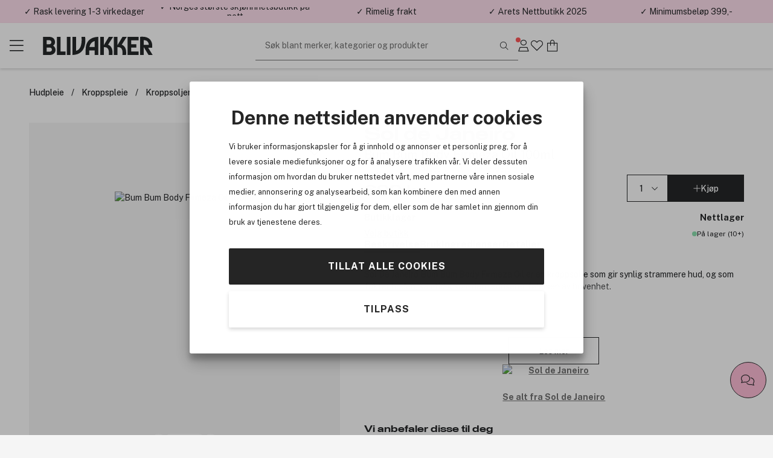

--- FILE ---
content_type: text/html; charset=utf-8
request_url: https://www.blivakker.no/product/3277678/sol-de-janeiro-bum-bum-body-firmeza-oil-100ml
body_size: 21652
content:



<!DOCTYPE html>
<html lang=no>
<head>
    <meta charset="utf-8" name="viewport" content="width=device-width, initial-scale=1.0" />
    <title>Sol De Janeiro Bum Bum Body Firmeza Oil 100ml | Norges st&#248;rste skj&#248;nnhetsbutikk p&#229; nett</title>

    
        <link rel="preconnect" href="//cdn-sitegainer.com" 
                                    />
        <link rel="preconnect" href="//www.googletagmanager.com" 
                                    />


    <script>var iGoType = 'ProductDetail';window.dataLayer = window.dataLayer || [];
window.dataLayer.push({"productDetail.id":"3277678"},{"productDetail.ean":"810912033191"},{"productDetail.name":"Sol De Janeiro Bum Bum Body Firmeza Oil 100ml"},{"productDetail.description":"Sol De Janeiro Bum Bum Body Firmeza Oil er en kroppsolje som gir synlig strammere hud, og som fukter huden, samtidig som den reduserer følelsen av hovenhet."},{"productDetail.category":"Body/Hudpleie/Sol de Janeiro/Kroppsoljer"},{"productDetail.brand":"Sol de Janeiro"},{"productDetail.price":"699 kr"},{"productDetail.amount":"699,000000"},{"productDetail.photoUrl":"https://cdn.blivakker.no/Media/Product/Image/300/d389aaf4-5bcd-4867-8580-a554a3db592c_32.jpeg"},{"productDetail.inStock":"true"},{"productDetail.isGadCampaign":"false"},{"pagetype":"ProductDetail"},{"env.level":"prod"},{"currency":"NOK"},{"RequestUniqueIdentifier":"783de1c5-347b-4522-8305-5a6164f1baad"},{"device-type":"desktop"},{"ecommerce":{"detail":{"actionField":{},"products":[{"name":"Sol De Janeiro Bum Bum Body Firmeza Oil 100ml","id":"3277678","price":"699,000000","brand":"Sol de Janeiro","category":"Body/Hudpleie/Sol de Janeiro/Kroppsoljer","quantity":0}]}}},{"event":"view_item","ecommerce":{"items":[{"item_id":"3277678","item_name":"Sol De Janeiro Bum Bum Body Firmeza Oil 100ml","item_brand":"Sol de Janeiro","currency":"NOK","price":699.000000,"quantity":1}],"value":699.000000,"currency":"NOK"}});if(window.dataLayer&&typeof Object.keys === 'function'){for(var i=0;i<window.dataLayer.length;i++){var key = Object.keys(window.dataLayer[i]);if(key[0] !== 'event'){window.dataLayer[''+key[0]] = window.dataLayer[i][key[0]];}}}

</script>

    <script>var nettPortal;(function(nettPortal){var o={"settings":{"shopId":2,"version":"2601.230.1.1","versionHash":"dc25e5ba","cdn":{"mediaBaseUrl":"https://cdn.blivakker.no/Media/"}},"features":{"ratings":{"requireComment":false,"enabled":true},"showFormerPrices":true,"showShortSaleTextTag":true,"freightFreeLabel":false,"pricePerUnit":false,"giftbags":false,"checkAddressHasNumber":false,"networksSpeed":{"networks":"3G, 4G, ADSL, Fiber","speeds":"500,5000,20000,100000","enabled":true},"greenShipping":{"readMoreUrl":"/kundesenter/sporsmal-og-svar#leveranse","enabled":false},"modiface":{"retailerId":"bliva568907451165408","licenseKey":"69113457CADE3561348C0AA648096F9C54E084D6377CE0657762CF9AD9EEAA1F069DFA35BE7B799A4737C0F235B6D52B6C92C6DA42B71A4E1897C89CF32B2F0A","enabled":true},"loyaltyProgram":true,"loyaltyProgramReceiveSmsMarketing":false,"loyaltyProgramReceiveNewsletter":false,"loyaltyProgramLoginAndUpgradePopups":true,"enableDedicatedOptInForCustomerClub":true,"stickyCartCTA":true,"confirmCreateAccountWithoutMembershipOptIn":true,"ratingsAndReviews":{"requirePurchased":true,"requireComment":false,"showSourceShopOnly":false,"enabled":true},"videoly":{"videolyScriptUrl":"https://api.videoly.co/1/quchbox/0/650/quch.js","enabled":true},"productDetailPageMedialLightBox":true,"bgrecommendedProducts":{"recsToAskFor":8,"enabled":true},"cartGiftCardInputStartOpen":false,"contentManagementTracking":{"enabled":true,"durationEvents":{"pageTypes":[1,2,3,4,5,7]},"impressionEvents":{"pageTypes":[1,2,3,4,5,7,8,9,10],"componentTypes":[1,2,3,4,5,6,7,8,10,11,12,13,14,15,16,17,18,19,20,21,22,23,25,26],"entityTypes":[2,3],"shopperIntentEntityTypes":[]},"clickEvents":{"componentTypes":[1,2,6,10,11,12,13,14,15,16,17,20,21,22,23,26],"entityTypes":[1,2,3,4,5,6,7],"shopperIntentEntityTypes":[]},"queueTimeout":500,"Description":"Settings for Content Management System tracking","Tags":[]},"freeFreightThresholdProgressBarEnabled":true,"smallOrderFeeProgressBarEnabled":false,"enableUnredeemedProductOffersInCart":false,"enableProductDetailStickyCta":true,"contentManagementRetailMediaDataSourceFeature":{"networkId":"42e737","apiBaseUrl":"https://delivery.adnuntius.com","enabled":true}},"data":{"common":{"isEmployee":false,"customerId":0,"isLoggedIn":false,"firstname":""}}};if(o!=null){Object.assign(nettPortal,o);}})(nettPortal||(nettPortal={}));</script>

    
    

    <script>
        !function (a, b, c, d, e, f, g, h) {
            a.RaygunObject = e, a[e] = a[e] || function () {
                (a[e].o = a[e].o || []).push(arguments)
            }, f = b.createElement(c), g = b.getElementsByTagName(c)[0],
            f.async = 1, f.src = d, g.parentNode.insertBefore(f, g), h = a.onerror, a.onerror = function (b, c, d, f, g) {
                h && h(b, c, d, f, g), g || (g = new Error(b)), a[e].q = a[e].q || [], a[e].q.push({
                    e: g
                })
            }
        }(window, document, "script", "//cdn.raygun.io/raygun4js/raygun.min.js", "rg4js");
        rg4js('apiKey', 'TLNYQbB6P0mmXlpumPLyMA');
        rg4js('enableCrashReporting', true);
        rg4js('options', {
            ignoreAjaxAbort: true,
            ignoreAjaxError: true,
            debugMode: false,
            ignore3rdPartyErrors: true,
            wrapAsynchronousCallbacks: false,
            disableErrorTracking: false,
            disablePulse: true,
            automaticPerformanceCustomTimings: true,
        });

        rg4js('setVersion', nettPortal.settings.version);

        if (nettPortal.data.common.customerId != null && nettPortal.data.common.customerId !== 0) {
            rg4js('setUser', {
                identifier: `${nettPortal.data.common.customerId}`,
                isAnonymous: false
            });
        }
    </script>


    
        <script async src="//cdn-sitegainer.com/5620150/es6/index.bundle.js" fetchpriority="high"></script>
            <script>
        (function (w, d, s, l, i) {
            w[l] = w[l] || []; w[l].push({ 'gtm.start': new Date().getTime(), event: 'gtm.js' });
            var f = d.getElementsByTagName(s)[0], j = d.createElement(s), dl = l != 'dataLayer' ? '&l=' + l : ''; j.async = true; j.src = '//www.googletagmanager.com/gtm.js?id=' + i + dl; f.parentNode.insertBefore(j, f);
        })(window, document, 'script', 'dataLayer', 'GTM-6ZRP');
        </script>
    <link rel="stylesheet" href="/assets/stylesheets/lib/toastify.css?v=dc25e5ba" />
    <link rel="stylesheet" href="/assets/stylesheets/core/font/font-face.css?v=dc25e5ba" />
    <link rel="stylesheet" href="/assets/stylesheets/core/core-bundle.css?v=dc25e5ba" />
    <link rel="stylesheet" href="/assets/stylesheets/core/cms-bundle.css?v=dc25e5ba" />
    <link rel="stylesheet" href="/assets/stylesheets/components/paginationDots/paginationDots.css?v=dc25e5ba" />
    <link rel="stylesheet" href="/assets/stylesheets/views/mypage/nav-tabs-column.css?v=dc25e5ba" />
    <link rel="stylesheet" href="/assets/stylesheets/components/loyaltyprogram/loyaltyProgramCustomerPointsProgressComponent.css?v=dc25e5ba" />
    <link rel="stylesheet" href="/assets/stylesheets/components/loyaltyprogram/loyaltyprogramupgradeprofileWidget.css?v=dc25e5ba" />
    <link rel="stylesheet" href="/assets/stylesheets/components/dialog/dialog.css?v=dc25e5ba" />
    <link rel="stylesheet" href="/assets/stylesheets/views/contentManagement/content-management.css?v=dc25e5ba" />

<link rel="stylesheet" href="/assets/stylesheets/views/contentManagement/contentManagementPopups.css?v=dc25e5ba" /><link rel="stylesheet" href="/assets/stylesheets/views/contentManagement/contentManagementRibbons.css?v=dc25e5ba" />
    <link rel="stylesheet" href="/assets/stylesheets/views/account/account.css?v=dc25e5ba" />

<link rel="stylesheet" href="/assets/stylesheets/core/layout/header/navigation-menu-desktop.css?v=dc25e5ba" />

<link rel="stylesheet" href="/assets/stylesheets/components/loyaltyprogram/loyaltyprograminviteribbon.css?v=dc25e5ba" />
    
    <link rel="stylesheet" href="/assets/stylesheets/views/mypage/playlist/playlist-tab.css?v=dc25e5ba" />

    <link rel="stylesheet" href="/assets/stylesheets/components/collapseBox/collapse-box.css?v=dc25e5ba" />

    <link rel="stylesheet" href="/assets/stylesheets/components/richContentDropdown/rich-content-dropdown.css?v=dc25e5ba" />
    <link rel="stylesheet" href="/assets/stylesheets/components/productRatingsAndReviews/product-ratings-and-reviews.css?v=dc25e5ba" />
    <link rel="stylesheet" href="/assets/stylesheets/components/minipdp/minipdp.css?v=dc25e5ba" />
    <link rel="stylesheet" href="/assets/stylesheets/components/productCard/product-card.css?v=dc25e5ba" />
    <link rel="stylesheet" href="/assets/stylesheets/components/buttons/select-button-group.css?v=dc25e5ba" />
    <link rel="stylesheet" href="/assets/stylesheets/components/productCard/horizontal-product-card.css?v=dc25e5ba" />
    <link rel="stylesheet" href="/assets/stylesheets/components/chatBubble/ChatBubblePdp.css?v=dc25e5ba" />
    <link rel="stylesheet" href="/assets/stylesheets/components/paginationDots/paginationDots.css?v=dc25e5ba" />

    <link rel="stylesheet" href="/assets/stylesheets/views/productDetail/product-attributes.css?v=dc25e5ba" />
    <link rel="stylesheet" href="/assets/stylesheets/views/productDetail/attributesPicker/attributes-picker.css?v=dc25e5ba" />
    <link rel="stylesheet" href="/assets/stylesheets/views/productDetail/related-products.css?v=dc25e5ba" />
    <link rel="stylesheet" href="/assets/stylesheets/views/productDetail/productDetail.css?v=dc25e5ba" />
    <link rel="stylesheet" href="/assets/stylesheets/views/productDetail/product-brand.css?v=dc25e5ba" />
    <link rel="stylesheet" href="/assets/stylesheets/views/productDetail/productBrandAndName/product-brand-and-name.css?v=dc25e5ba" />
    <link rel="stylesheet" href="/assets/stylesheets/views/productDetail/product-information-tabs.css?v=dc25e5ba" />
    <link rel="stylesheet" href="/assets/stylesheets/views/productDetail/product-media.css?v=dc25e5ba" />
    <link rel="stylesheet" href="/assets/stylesheets/components/gadCountdown/gad-countdown.css?v=dc25e5ba" />
    <link rel="stylesheet" href="/assets/stylesheets/views/productDetail/videoly/videoly.css?v=dc25e5ba" />


    <link rel="stylesheet" href="/assets/stylesheets/components/stickyElement/sticky-element.css?v=dc25e5ba" />

<link rel="stylesheet" href="/assets/stylesheets/views/productDetail/productRetailAvailability/productRetailAvailabilityWidget.css?v=dc25e5ba" />
<link rel="stylesheet" href="/assets/stylesheets/views/productDetail/productOnlineAvailability/productOnlineAvailabilityWidget.css?v=dc25e5ba" />

    <link rel="stylesheet" href="/assets/stylesheets/components/breadCrumbs/bread-crumbs.css?v=dc25e5ba" />



<link rel="stylesheet" href="/assets/stylesheets/lib/photoswipe.css?v=dc25e5ba" />

<link rel="stylesheet" href="/assets/stylesheets/core/core-theme-pink.css?v=dc25e5ba" />
    <script defer src="/assets/scripts/views/shared/topRibbon.js" type="module"></script>
    <script defer src="/assets/scripts/views/shared/topmenu/uspAndSearchAreaAutohideHandler.js" type="module"></script>

    <script defer src="/assets/scripts/views/shared/footer/footer.js" type="module"></script>
    <script defer src="/assets/scripts/views/shared/uspBar.js" type="module"></script>
    <script defer src="/assets/scripts/views/shared/productSearchAutoCompleteHandler.js" type="module"></script>
    <script defer src="/assets/scripts/util/components/lazyImageLoader.js" type="module"></script>
    <script defer src="/assets/scripts/views/shared/logoutHandler.js" type="module"></script>
    <script defer src="/assets/scripts/views/shared/topmenu/navigationMenuHandler.js" type="module"></script>
    <script defer src="/assets/scripts/util/messages/toasts.js" type="module"></script>
    <script defer src="/assets/scripts/views/shared/globalAccountDialog/globalAccountDialog.js" type="module"></script>
        <script async type="text/javascript" src="https://checkout.vipps.no/checkout-button/v1/vipps-checkout-button.js"></script>

    <script defer src="/assets/scripts/customerConsent/customerConsent.js" type="module"></script>

    
    <script>var nettPortal;(function(nettPortal){var data;(function(data){var o={"pdp":{"productId":3277678,"shopperIntentDataModel":{"complimentaryProductReferal":{"shopperIntentPageSection":0,"productId":0}}}};if(o!=null){Object.assign(data,o);}})(nettPortal.data||(nettPortal.data={}));})(nettPortal||(nettPortal={}));</script>
    <script>var nettPortal;(function(nettPortal){var data;(function(data){var o={"pdp":{"productId":3277678,"shopperIntentDataModel":{"complimentaryProductReferal":{"shopperIntentPageSection":0,"productId":0}}}};if(o!=null){Object.assign(data,o);}})(nettPortal.data||(nettPortal.data={}));})(nettPortal||(nettPortal={}));</script>
    <script defer src="/assets/scripts/views/productDetail/productDetail.js" type="module"></script>

        <script>
            
            window.videolyData = new Promise(resolve => {
                window.videolyInitCallbacks = {
                    onVideoDataLoaded: [(err, data) => resolve({ err, data })]
                };
            })
        </script>
        <script defer type="text/plain" data-cookieconsent="marketing" src="https://api.videoly.co/1/quchbox/0/650/quch.js"></script>
    



        <script defer type="module" src="/assets/scripts/views/contentManagementSiteContent/siteContentManager.js"></script>

    


<script type="application/ld+json">
    {
  "@context": "https://schema.org/",
  "@type": "Product",
  "name": "Sol De Janeiro Bum Bum Body Firmeza Oil 100ml",
  "description": "Sol De Janeiro Bum Bum Body Firmeza Oil er en kroppsolje som gir synlig strammere hud, og som fukter huden, samtidig som den reduserer følelsen av hovenhet.",
  "sku": "3277678",
  "brand": {
    "@type": "Brand",
    "name": "Sol de Janeiro"
  },
  "gtin12": "810912033191",
  "offers": {
    "@type": "Offer",
    "price": "699.00",
    "priceCurrency": "NOK",
    "availability": "InStock",
    "priceValidUntil": "2027-01-30T23:36:58.0954331+01:00",
    "url": "https://www.blivakker.no/product/3277678",
    "itemCondition": "https://schema.org/NewCondition"
  },
  "image": "https://cdn.blivakker.no/Media/Product/Image/300/d389aaf4-5bcd-4867-8580-a554a3db592c_32.jpeg",
  "aggregateRating": {
    "@type": "AggregateRating",
    "ratingValue": "4,2",
    "ratingCount": "5"
  }
}
</script>    
<meta name="description" content="Sol De Janeiro Bum Bum Body Firmeza Oil er en kroppsolje som gir synlig strammere hud, og som fukter huden, samtidig som den reduserer f&#248;lelsen av hovenhet." />
<meta name="keywords" content="Sol, De, Janeiro, Bum, Bum, Body, Firmeza, Oil, 100ml, kroppsolje, olje til kroppen, body massage, massasje, strammere, hud, skin, hudpleie, fukter, " />

    <link rel="canonical" href="https://www.blivakker.no/product/3277678/sol-de-janeiro-bum-bum-body-firmeza-oil-100ml" />


    <link rel="apple-touch-icon-precomposed" media="screen and (resolution: 132dpi)" href="/assets/images/touch/apple-touch-icon-72.png" />
    <link rel="apple-touch-icon-precomposed" media="screen and (resolution: 326dpi)" href="/assets/images/touch/apple-touch-icon-144.png" />


    <meta name="theme-color" content="#ffe0ee" />

    <meta property="og:site_name" content="Blivakker.no" />
    <meta property="og:description" content="Sol De Janeiro Bum Bum Body Firmeza Oil er en kroppsolje som gir synlig strammere hud, og som fukter huden, samtidig som den reduserer f&#248;lelsen av hovenhet." />
    <meta property="og:image" content="https://cdn.blivakker.no/Media/Product/Overlay/2/d389aaf4-5bcd-4867-8580-a554a3db592c_32.jpeg" />
    <meta property="og:title" content="Sol De Janeiro Bum Bum Body Firmeza Oil 100ml | Norges st&#248;rste skj&#248;nnhetsbutikk p&#229; nett" />
    <meta property="og:type" content="product" />
    <meta property="og:image:width" content="901" />
    <meta property="og:image:height" content="470" />
    <meta property="og:url" content="https://www.blivakker.no/product/3277678/sol-de-janeiro-bum-bum-body-firmeza-oil-100ml" />


</head>
<body>
    <a class="button black skip-to-content" href="#main">G&#229; til hovedinnhold</a>
    <input name="__RequestVerificationToken" type="hidden" value="mlgXJwXNdFxzovgkr16wLDt5OI2rSDm2uBK2Q58h0pE5R4_sILe8sMXlezmgVL2_4SNyuLg3-KTo5-BMuYwsHDNzmp01" />






<section class="ribbons-section js-site-content-ribbons-container" data-placement="top" data-content-mangement-page-type="10">
    <section class="content-management-ribbon flex-between js-content-ribbon" data-content-key="usp-top-ribbon" data-page-version-id="31694">
        

        <div class="js-content-management-component-wrapper  content-management-component-wrapper component-type-custom-links" style="--content-background-color:#ffe0ee;">



























<div class="custom-links-component" data-component-id="0" data-component-type="22">



<div class="carousel-container custom-links-text-links js-custom-links-text-links" data-page-version-component-id="0">
            <button class="button custom-links-text-link link-style-none fit-content  " data-site-content-key="usp-delivery" data-entity-id="17845" data-trackable-entity-type="7">✓ Rask levering 1-3 virkedager</button>

</div>

</div>
                                                            






        </div>
        <div class="js-content-management-component-wrapper  content-management-component-wrapper component-type-custom-links" style="--content-background-color:#ffe0ee;">



























<div class="custom-links-component" data-component-id="0" data-component-type="22">



<div class="carousel-container custom-links-text-links js-custom-links-text-links" data-page-version-component-id="0">
            <button class="button custom-links-text-link link-style-none fit-content  " data-site-content-key="usp-who-are-we" data-entity-id="17847" data-trackable-entity-type="7">✓ Norges st&#248;rste skj&#248;nnhetsbutikk p&#229; nett</button>

</div>

</div>
                                                            






        </div>
        <div class="js-content-management-component-wrapper  content-management-component-wrapper component-type-custom-links" style="--content-background-color:#ffe0ee;">



























<div class="custom-links-component" data-component-id="0" data-component-type="22">



<div class="carousel-container custom-links-text-links js-custom-links-text-links" data-page-version-component-id="0">
            <button class="button custom-links-text-link link-style-none fit-content  " data-site-content-key="usp-delivery" data-entity-id="17845" data-trackable-entity-type="7">✓ Rimelig frakt</button>

</div>

</div>
                                                            






        </div>
        <div class="js-content-management-component-wrapper  content-management-component-wrapper component-type-custom-links" style="--content-background-color:#ffe0ee;">



























<div class="custom-links-component" data-component-id="0" data-component-type="22">



<div class="carousel-container custom-links-text-links js-custom-links-text-links" data-page-version-component-id="0">
            <button class="button custom-links-text-link link-style-none fit-content  " data-site-content-key="usp-about-us" data-entity-id="17846" data-trackable-entity-type="7">✓ &#197;rets Nettbutikk 2025</button>

</div>

</div>
                                                            






        </div>
        <div class="js-content-management-component-wrapper  content-management-component-wrapper component-type-rich-text" style="--content-background-color:#ffe0ee;">






<div class="rich-text-component" data-component-id="127045" data-component-type="4">
    <div class="rich-text-content">
        <p>✓ Minimumsbeløp 399,-</p>
    </div>
</div>




















                                                            






        </div>

    </section>

</section>



    


<header class="section-header js-site-header  header-no-margin-override">

    
    <div class="top-bar-container">
        <div class="top-bar">
            <div class="logo-nav-section">
                <button class="js-navigation-toggle icon-button navigation-toggle pw-navigation-toggle" aria-label="Menu">
                    <i class="fasl fa-bars" aria-hidden="true"></i>
                    <i class="fasl fa-multiply" aria-hidden="true"></i>
                </button>
                <div class="logo-section">
                    
<div class="header-branding">
    <div class="site-logo">
        <a href="/" title="Bes&#248;k oss p&#229; Blivakker.no">
            <img class="site-logo-img-regular pw-site-logo-img-regular" loading="eager" src="/assets/images/logo-bv.svg?v=rebrand1" alt="Blivakker.no" />
        </a>
    </div>
</div>
                </div>
                


<nav class="js-navigation-menu navigation-menu pw-navigation-menu">
    <div class="header-section js-nav-header">
        <div class="my-page">


                <div class="nav-link js-open-account-dialog open-account-dialog">
                        <img src="/assets/images/bv-mp.png" alt="" />


                    <span class="nav-label">
                        Min side
                    </span>
                </div>

        </div>
            <div class="nav-inspo">
                <a href="/lets-talk-beauty" class="nav-link">
                        <img src="/assets/images/ltb.png" alt="" />
                    <div>
                        Let&#39;s talk beauty
                    </div>
                </a>
            </div>
        <div class="back-view js-nav-header">
            <i class="fasl fa-angle-left"></i>
            <div>
                Tilbake
            </div>
        </div>
    </div>
    <div class="navigation-item-section js-navigation-item-section">

            <div class="middle-section">
                <ul class="middle-section-list section-list js-section-list">


                            <li class="navigation-list-item  pw-navigation-list-item">
                                <a href="/products/bestselgere" >Bestselgere</a>
                            </li>
                            <li class="navigation-list-item  pw-navigation-list-item">
                                <a href="https://www.blivakker.no/salg" >Salg</a>
                            </li>
                            <li class="navigation-list-item  pw-navigation-list-item">
                                <a href="https://www.blivakker.no/products/medlemstilbud" >Medlemstilbud</a>
                            </li>


<li class="navigation-list-item parent js-parent pw-navigation-list-item">
    <div class="child">
            <div class="navigation-title pw-navigation-title">
                Gaveid&#233;er
            </div>
            <div class="navigation-list-item child js-child">
                <a class="grand-child pw-grand-child" href="/products/gaveideer">Vis alt</a>

                    <a class="grand-child" href="/products/gaveideer/gavekort">Gavekort</a>
                    <a class="grand-child" href="/products/gaveideer/gavesett">Gavesett</a>
                            <a class="great-grand-child" href="/products/gaveideer/gavesett/dufter">Dufter</a>
                            <a class="great-grand-child" href="/products/gaveideer/gavesett/sminke">Sminke</a>
                            <a class="great-grand-child" href="/products/gaveideer/gavesett/hudpleie">Hudpleie</a>
                            <a class="great-grand-child" href="/products/gaveideer/gavesett/harpleie">H&#229;rpleie</a>
                            <a class="great-grand-child" href="/products/gaveideer/gavesett/mann">Mann</a>
                            <a class="great-grand-child" href="/products/gaveideer/gavesett/foreldre-barn">Foreldre &amp; barn</a>
                            <a class="great-grand-child" href="/products/gaveideer/gavesett/helse-velvere">Helse &amp; velv&#230;re</a>
                            <a class="great-grand-child" href="/products/gaveideer/gavesett/hjem-tilbehor">Hjem &amp; tilbeh&#248;r</a>
            </div>
    </div>

    <i class="fasl fa-angle-right has-children-indicator"></i>
</li>


<li class="navigation-list-item parent js-parent pw-navigation-list-item">
    <div class="child">
            <div class="navigation-title pw-navigation-title">
                Premium
            </div>
            <div class="navigation-list-item child js-child">
                <a class="grand-child pw-grand-child" href="/products/premium">Vis alt</a>

                    <a class="grand-child" href="/products/premium/dufter">Dufter</a>
                    <a class="grand-child" href="/products/premium/gavesett">Gavesett</a>
                    <a class="grand-child" href="/products/premium/hudpleie">Hudpleie</a>
                    <a class="grand-child" href="/products/premium/sminke">Sminke</a>
                    <a class="grand-child" href="/products/premium/harpleie">H&#229;rpleie</a>
                    <a class="grand-child" href="/products/premium/mann">Mann</a>
            </div>
    </div>

    <i class="fasl fa-angle-right has-children-indicator"></i>
</li>
                            <li class="navigation-list-item  pw-navigation-list-item">
                                <a href="https://www.blivakker.no/merker" >Merker</a>
                            </li>
                            <li class="navigation-list-item  pw-navigation-list-item">
                                <a href="/products/nyheter" >Nyheter</a>
                            </li>


<li class="navigation-list-item parent js-parent pw-navigation-list-item">
    <div class="child">
            <div class="navigation-title pw-navigation-title">
                H&#229;rpleie
            </div>
            <div class="navigation-list-item child js-child">
                <a class="grand-child pw-grand-child" href="/products/harpleie">Vis alt</a>

                    <a class="grand-child" href="/products/harpleie/shampoo">Shampoo</a>
                    <a class="grand-child" href="/products/harpleie/balsam">Balsam</a>
                    <a class="grand-child" href="/products/harpleie/behandling">Behandling</a>
                            <a class="great-grand-child" href="/products/harpleie/behandling/harkur">H&#229;rkur</a>
                            <a class="great-grand-child" href="/products/harpleie/behandling/harmasker">H&#229;rmasker</a>
                            <a class="great-grand-child" href="/products/harpleie/behandling/leave-in">Leave-in</a>
                            <a class="great-grand-child" href="/products/harpleie/behandling/bond-repair">Bond repair</a>
                            <a class="great-grand-child" href="/products/harpleie/behandling/harolje">H&#229;rolje</a>
                            <a class="great-grand-child" href="/products/harpleie/behandling/hodebunnsskrubb">Hodebunnsskrubb</a>
                    <a class="grand-child" href="/products/harpleie/elektrisk">Elektrisk</a>
                            <a class="great-grand-child" href="/products/harpleie/elektrisk/rettetang">Rettetang</a>
                            <a class="great-grand-child" href="/products/harpleie/elektrisk/krolltang">Kr&#248;lltang</a>
                            <a class="great-grand-child" href="/products/harpleie/elektrisk/harfoner">H&#229;rf&#248;ner</a>
                            <a class="great-grand-child" href="/products/harpleie/elektrisk/varmeborste">Varmeb&#248;rste</a>
                            <a class="great-grand-child" href="/products/harpleie/elektrisk/harklipper">H&#229;rklipper</a>
                    <a class="grand-child" href="/products/harpleie/styling">Styling</a>
                            <a class="great-grand-child" href="/products/harpleie/styling/torrshampoo">T&#248;rrshampoo</a>
                            <a class="great-grand-child" href="/products/harpleie/styling/harspray">H&#229;rspray</a>
                            <a class="great-grand-child" href="/products/harpleie/styling/saltvannsspray">Saltvannsspray</a>
                            <a class="great-grand-child" href="/products/harpleie/styling/varmebeskyttelse">Varmebeskyttelse</a>
                            <a class="great-grand-child" href="/products/harpleie/styling/voks">Voks</a>
                            <a class="great-grand-child" href="/products/harpleie/styling/gele">Gele</a>
                            <a class="great-grand-child" href="/products/harpleie/styling/harkremer">H&#229;rkremer</a>
                            <a class="great-grand-child" href="/products/harpleie/styling/harskum">H&#229;rskum</a>
                            <a class="great-grand-child" href="/products/harpleie/styling/paste">Paste</a>
                            <a class="great-grand-child" href="/products/harpleie/styling/serum">Serum</a>
                    <a class="grand-child" href="/products/harpleie/harfarge">H&#229;rfarge</a>
                            <a class="great-grand-child" href="/products/harpleie/harfarge/toner">Toner</a>
                            <a class="great-grand-child" href="/products/harpleie/harfarge/permanent-harfarge">Permanent h&#229;rfarge</a>
                            <a class="great-grand-child" href="/products/harpleie/harfarge/oppfriskning">Oppfriskning</a>
                            <a class="great-grand-child" href="/products/harpleie/harfarge/blekning">Blekning</a>
                            <a class="great-grand-child" href="/products/harpleie/harfarge/fargetilbehor">Fargetilbeh&#248;r</a>
                    <a class="grand-child" href="/products/harpleie/solprodukter-til-har">Solprodukter til h&#229;r</a>
                    <a class="grand-child" href="/products/harpleie/hartilbehor">H&#229;rtilbeh&#248;r</a>
                            <a class="great-grand-child" href="/products/harpleie/hartilbehor/harruller">H&#229;rruller</a>
                            <a class="great-grand-child" href="/products/harpleie/hartilbehor/pumper">Pumper</a>
                            <a class="great-grand-child" href="/products/harpleie/hartilbehor/saks">Saks</a>
                            <a class="great-grand-child" href="/products/harpleie/hartilbehor/tilbehor">Tilbeh&#248;r</a>
                    <a class="grand-child" href="/products/harpleie/harborste-og-kam">H&#229;rb&#248;rste og kam</a>
                            <a class="great-grand-child" href="/products/harpleie/harborste-og-kam/paddle-brush">Paddle brush</a>
                            <a class="great-grand-child" href="/products/harpleie/harborste-og-kam/detangler">Detangler</a>
                            <a class="great-grand-child" href="/products/harpleie/harborste-og-kam/rundborste">Rundb&#248;rste</a>
                            <a class="great-grand-child" href="/products/harpleie/harborste-og-kam/vented-brush">Vented brush</a>
                            <a class="great-grand-child" href="/products/harpleie/harborste-og-kam/curved-brush">Curved brush</a>
                            <a class="great-grand-child" href="/products/harpleie/harborste-og-kam/teasing-brush">Teasing brush</a>
                            <a class="great-grand-child" href="/products/harpleie/harborste-og-kam/kam">Kam</a>
                            <a class="great-grand-child" href="/products/harpleie/harborste-og-kam/scalp-brush">Scalp Brush</a>
                    <a class="grand-child" href="/products/harpleie/reisestorrelser-harpleie">Reisest&#248;rrelser h&#229;rpleie</a>
            </div>
    </div>

    <i class="fasl fa-angle-right has-children-indicator"></i>
</li>


<li class="navigation-list-item parent js-parent pw-navigation-list-item">
    <div class="child">
            <div class="navigation-title pw-navigation-title">
                Hudpleie
            </div>
            <div class="navigation-list-item child js-child">
                <a class="grand-child pw-grand-child" href="/products/hudpleie">Vis alt</a>

                    <a class="grand-child" href="/products/hudpleie/ansikt">Ansikt</a>
                            <a class="great-grand-child" href="/products/hudpleie/ansikt/dagkrem">Dagkrem</a>
                            <a class="great-grand-child" href="/products/hudpleie/ansikt/fuktighetskrem">Fuktighetskrem</a>
                            <a class="great-grand-child" href="/products/hudpleie/ansikt/nattkrem">Nattkrem</a>
                            <a class="great-grand-child" href="/products/hudpleie/ansikt/serum">Serum</a>
                            <a class="great-grand-child" href="/products/hudpleie/ansikt/oljer">Oljer</a>
                            <a class="great-grand-child" href="/products/hudpleie/ansikt/toner-og-mist">Toner og mist</a>
                            <a class="great-grand-child" href="/products/hudpleie/ansikt/patches">Patches</a>
                            <a class="great-grand-child" href="/products/hudpleie/ansikt/oyne">&#216;yne</a>
                            <a class="great-grand-child" href="/products/hudpleie/ansikt/rens">Rens</a>
                            <a class="great-grand-child" href="/products/hudpleie/ansikt/ansiktsmasker">Ansiktsmasker</a>
                            <a class="great-grand-child" href="/products/hudpleie/ansikt/punktbehandling">Punktbehandling</a>
                            <a class="great-grand-child" href="/products/hudpleie/ansikt/skrubb-og-peeling">Skrubb og peeling</a>
                            <a class="great-grand-child" href="/products/hudpleie/ansikt/lepper">Lepper</a>
                    <a class="grand-child" href="/products/hudpleie/kroppspleie">Kroppspleie</a>
                            <a class="great-grand-child" href="/products/hudpleie/kroppspleie/deodorant">Deodorant</a>
                            <a class="great-grand-child" href="/products/hudpleie/kroppspleie/handpleie">H&#229;ndpleie</a>
                            <a class="great-grand-child" href="/products/hudpleie/kroppspleie/fotpleie">Fotpleie</a>
                            <a class="great-grand-child" href="/products/hudpleie/kroppspleie/bodylotion">Bodylotion</a>
                            <a class="great-grand-child" href="/products/hudpleie/kroppspleie/dusj">Dusj</a>
                            <a class="great-grand-child" href="/products/hudpleie/kroppspleie/kroppsoljer">Kroppsoljer</a>
                            <a class="great-grand-child" href="/products/hudpleie/kroppspleie/badeartikler">Badeartikler</a>
                            <a class="great-grand-child" href="/products/hudpleie/kroppspleie/skrubb-og-peeling">Skrubb og peeling</a>
                    <a class="grand-child" href="/products/hudpleie/dermatologisk-hudpleie">Dermatologisk hudpleie</a>
                            <a class="great-grand-child" href="/products/hudpleie/dermatologisk-hudpleie/ansikt">Ansikt</a>
                            <a class="great-grand-child" href="/products/hudpleie/dermatologisk-hudpleie/kroppspleie">Kroppspleie</a>
                            <a class="great-grand-child" href="/products/hudpleie/dermatologisk-hudpleie/solpleie">Solpleie</a>
                            <a class="great-grand-child" href="/products/hudpleie/dermatologisk-hudpleie/har-og-hodebunn">H&#229;r og hodebunn</a>
                    <a class="grand-child" href="/products/hudpleie/profesjonell-hudpleie">Profesjonell hudpleie</a>
                            <a class="great-grand-child" href="/products/hudpleie/profesjonell-hudpleie/ansikt">Ansikt</a>
                            <a class="great-grand-child" href="/products/hudpleie/profesjonell-hudpleie/kropp">Kropp</a>
                            <a class="great-grand-child" href="/products/hudpleie/profesjonell-hudpleie/mann">Mann</a>
                    <a class="grand-child" href="/products/hudpleie/solprodukter">Solprodukter</a>
                            <a class="great-grand-child" href="/products/hudpleie/solprodukter/solkrem-og-solpleie">Solkrem og solpleie</a>
                            <a class="great-grand-child" href="/products/hudpleie/solprodukter/after-sun">After Sun</a>
                            <a class="great-grand-child" href="/products/hudpleie/solprodukter/selvbruning">Selvbruning</a>
                    <a class="grand-child" href="/products/hudpleie/hudpleieverktoy">Hudpleieverkt&#248;y</a>
                            <a class="great-grand-child" href="/products/hudpleie/hudpleieverktoy/renseborster">Renseb&#248;rster</a>
                            <a class="great-grand-child" href="/products/hudpleie/hudpleieverktoy/face-rollers-gua-sha">Face rollers &amp; Gua Sha</a>
                            <a class="great-grand-child" href="/products/hudpleie/hudpleieverktoy/beauty-tech">Beauty Tech</a>
                            <a class="great-grand-child" href="/products/hudpleie/hudpleieverktoy/bomullspads">Bomullspads</a>
                            <a class="great-grand-child" href="/products/hudpleie/hudpleieverktoy/tilbehor">Tilbeh&#248;r</a>
                    <a class="grand-child" href="/products/hudpleie/reisestorrelser-hudpleie">Reisest&#248;rrelser hudpleie</a>
            </div>
    </div>

    <i class="fasl fa-angle-right has-children-indicator"></i>
</li>


<li class="navigation-list-item parent js-parent pw-navigation-list-item">
    <div class="child">
            <div class="navigation-title pw-navigation-title">
                K-Beauty
            </div>
            <div class="navigation-list-item child js-child">
                <a class="grand-child pw-grand-child" href="/products/k-beauty">Vis alt</a>

                    <a class="grand-child" href="/products/k-beauty/hudpleie">Hudpleie</a>
                            <a class="great-grand-child" href="/products/k-beauty/hudpleie/oljerens">Oljerens</a>
                            <a class="great-grand-child" href="/products/k-beauty/hudpleie/vannbasert-rens">Vannbasert rens</a>
                            <a class="great-grand-child" href="/products/k-beauty/hudpleie/skrubb-peeling">Skrubb &amp; peeling</a>
                            <a class="great-grand-child" href="/products/k-beauty/hudpleie/rens">Rens</a>
                            <a class="great-grand-child" href="/products/k-beauty/hudpleie/toner">Toner</a>
                            <a class="great-grand-child" href="/products/k-beauty/hudpleie/essens">Essens</a>
                            <a class="great-grand-child" href="/products/k-beauty/hudpleie/serum">Serum</a>
                            <a class="great-grand-child" href="/products/k-beauty/hudpleie/ansiktsmaske">Ansiktsmaske</a>
                            <a class="great-grand-child" href="/products/k-beauty/hudpleie/oyne">&#216;yne</a>
                            <a class="great-grand-child" href="/products/k-beauty/hudpleie/fuktighetskrem">Fuktighetskrem</a>
                            <a class="great-grand-child" href="/products/k-beauty/hudpleie/solpleie">Solpleie</a>
                            <a class="great-grand-child" href="/products/k-beauty/hudpleie/lepper">Lepper</a>
                            <a class="great-grand-child" href="/products/k-beauty/hudpleie/pimple-patch">Pimple patch</a>
                    <a class="grand-child" href="/products/k-beauty/harpleie">H&#229;rpleie</a>
                            <a class="great-grand-child" href="/products/k-beauty/harpleie/shampoo">Shampoo</a>
                            <a class="great-grand-child" href="/products/k-beauty/harpleie/balsam">Balsam</a>
                            <a class="great-grand-child" href="/products/k-beauty/harpleie/behandling">Behandling</a>
                            <a class="great-grand-child" href="/products/k-beauty/harpleie/styling">Styling</a>
                    <a class="grand-child" href="/products/k-beauty/sminke">Sminke</a>
                            <a class="great-grand-child" href="/products/k-beauty/sminke/ansikt">Ansikt</a>
                            <a class="great-grand-child" href="/products/k-beauty/sminke/oyne">&#216;yne</a>
                            <a class="great-grand-child" href="/products/k-beauty/sminke/lepper">Lepper</a>
            </div>
    </div>

    <i class="fasl fa-angle-right has-children-indicator"></i>
</li>


<li class="navigation-list-item parent js-parent pw-navigation-list-item">
    <div class="child">
            <div class="navigation-title pw-navigation-title">
                Sminke
            </div>
            <div class="navigation-list-item child js-child">
                <a class="grand-child pw-grand-child" href="/products/sminke">Vis alt</a>

                    <a class="grand-child" href="/products/sminke/ansikt">Ansikt</a>
                            <a class="great-grand-child" href="/products/sminke/ansikt/foundation">Foundation</a>
                            <a class="great-grand-child" href="/products/sminke/ansikt/concealer">Concealer</a>
                            <a class="great-grand-child" href="/products/sminke/ansikt/pudder">Pudder</a>
                            <a class="great-grand-child" href="/products/sminke/ansikt/setting-powder">Setting Powder</a>
                            <a class="great-grand-child" href="/products/sminke/ansikt/bb-cream">BB Cream</a>
                            <a class="great-grand-child" href="/products/sminke/ansikt/blush">Blush</a>
                            <a class="great-grand-child" href="/products/sminke/ansikt/bronzer">Bronzer</a>
                            <a class="great-grand-child" href="/products/sminke/ansikt/highlighter">Highlighter</a>
                            <a class="great-grand-child" href="/products/sminke/ansikt/contouring">Contouring</a>
                            <a class="great-grand-child" href="/products/sminke/ansikt/primer">Primer</a>
                            <a class="great-grand-child" href="/products/sminke/ansikt/setting-spray">Setting Spray</a>
                            <a class="great-grand-child" href="/products/sminke/ansikt/colour-correcting">Colour Correcting</a>
                    <a class="grand-child" href="/products/sminke/oyne">&#216;yne</a>
                            <a class="great-grand-child" href="/products/sminke/oyne/mascara">Mascara</a>
                            <a class="great-grand-child" href="/products/sminke/oyne/eyeliner">Eyeliner</a>
                            <a class="great-grand-child" href="/products/sminke/oyne/oyenbryn">&#216;yenbryn</a>
                            <a class="great-grand-child" href="/products/sminke/oyne/oyenskygge">&#216;yenskygge</a>
                            <a class="great-grand-child" href="/products/sminke/oyne/primer">Primer</a>
                            <a class="great-grand-child" href="/products/sminke/oyne/vipper-og-brynsfarge">Vipper og brynsfarge</a>
                            <a class="great-grand-child" href="/products/sminke/oyne/vippeserum">Vippeserum</a>
                            <a class="great-grand-child" href="/products/sminke/oyne/vippelim">Vippelim</a>
                            <a class="great-grand-child" href="/products/sminke/oyne/losvipper">L&#248;svipper</a>
                    <a class="grand-child" href="/products/sminke/lepper">Lepper</a>
                            <a class="great-grand-child" href="/products/sminke/lepper/leppestift">Leppestift</a>
                            <a class="great-grand-child" href="/products/sminke/lepper/lip-stain">Lip Stain</a>
                            <a class="great-grand-child" href="/products/sminke/lepper/lipgloss">Lipgloss</a>
                            <a class="great-grand-child" href="/products/sminke/lepper/lip-oil">Lip Oil</a>
                            <a class="great-grand-child" href="/products/sminke/lepper/lipliner">Lipliner</a>
                            <a class="great-grand-child" href="/products/sminke/lepper/lip-plumper">Lip plumper</a>
                            <a class="great-grand-child" href="/products/sminke/lepper/primer">Primer</a>
                    <a class="grand-child" href="/products/sminke/negler">Negler</a>
                            <a class="great-grand-child" href="/products/sminke/negler/neglelakk">Neglelakk</a>
                            <a class="great-grand-child" href="/products/sminke/negler/lose-negler">L&#248;se negler</a>
                            <a class="great-grand-child" href="/products/sminke/negler/neglebehandling-og-neglepleie">Neglebehandling og neglepleie</a>
                            <a class="great-grand-child" href="/products/sminke/negler/neglelakkfjerner">Neglelakkfjerner</a>
                            <a class="great-grand-child" href="/products/sminke/negler/negledekorasjon">Negledekorasjon</a>
                            <a class="great-grand-child" href="/products/sminke/negler/lamper">Lamper</a>
                    <a class="grand-child" href="/products/sminke/koster">Koster</a>
                            <a class="great-grand-child" href="/products/sminke/koster/foundation-brush">Foundation brush</a>
                            <a class="great-grand-child" href="/products/sminke/koster/concealer-brush">Concealer brush</a>
                            <a class="great-grand-child" href="/products/sminke/koster/blending-sponge">Blending sponge</a>
                            <a class="great-grand-child" href="/products/sminke/koster/blush-bronzer-brush">Blush &amp; bronzer brush</a>
                            <a class="great-grand-child" href="/products/sminke/koster/kabuki">Kabuki</a>
                            <a class="great-grand-child" href="/products/sminke/koster/highlighter-brush">Highlighter brush</a>
                            <a class="great-grand-child" href="/products/sminke/koster/powder-brush">Powder brush</a>
                            <a class="great-grand-child" href="/products/sminke/koster/eye-shadow-brush">Eye shadow brush</a>
                            <a class="great-grand-child" href="/products/sminke/koster/eye-brow-brush">Eye brow brush</a>
                            <a class="great-grand-child" href="/products/sminke/koster/eyeliner-brush">Eyeliner brush</a>
                            <a class="great-grand-child" href="/products/sminke/koster/lips">Lips</a>
                            <a class="great-grand-child" href="/products/sminke/koster/kostrens">Kostrens</a>
                    <a class="grand-child" href="/products/sminke/paletter">Paletter</a>
                            <a class="great-grand-child" href="/products/sminke/paletter/ansikt">Ansikt</a>
                            <a class="great-grand-child" href="/products/sminke/paletter/oyne">&#216;yne</a>
                    <a class="grand-child" href="/products/sminke/sminkefjerner">Sminkefjerner</a>
                            <a class="great-grand-child" href="/products/sminke/sminkefjerner/micellervann">Micell&#230;rvann</a>
                            <a class="great-grand-child" href="/products/sminke/sminkefjerner/sminkeservietter">Sminkeservietter</a>
                            <a class="great-grand-child" href="/products/sminke/sminkefjerner/sminkefjernerklut">Sminkefjernerklut</a>
                    <a class="grand-child" href="/products/sminke/verktoy-og-tilbehor">Verkt&#248;y og tilbeh&#248;r</a>
                            <a class="great-grand-child" href="/products/sminke/verktoy-og-tilbehor/vippetang">Vippetang</a>
                            <a class="great-grand-child" href="/products/sminke/verktoy-og-tilbehor/pinsetter">Pinsetter</a>
                            <a class="great-grand-child" href="/products/sminke/verktoy-og-tilbehor/speil">Speil</a>
                            <a class="great-grand-child" href="/products/sminke/verktoy-og-tilbehor/organizers">Organizers</a>
                            <a class="great-grand-child" href="/products/sminke/verktoy-og-tilbehor/kroppspynt">Kroppspynt</a>
                            <a class="great-grand-child" href="/products/sminke/verktoy-og-tilbehor/toalettvesker">Toalettvesker</a>
                            <a class="great-grand-child" href="/products/sminke/verktoy-og-tilbehor/tilbehor">Tilbeh&#248;r</a>
                    <a class="grand-child" href="/products/sminke/reisestorrelser-sminke">Reisest&#248;rrelser sminke</a>
            </div>
    </div>

    <i class="fasl fa-angle-right has-children-indicator"></i>
</li>


<li class="navigation-list-item parent js-parent pw-navigation-list-item">
    <div class="child">
            <div class="navigation-title pw-navigation-title">
                Dufter
            </div>
            <div class="navigation-list-item child js-child">
                <a class="grand-child pw-grand-child" href="/products/dufter">Vis alt</a>

                    <a class="grand-child" href="/products/dufter/eau-de-parfum">Eau de Parfum</a>
                    <a class="grand-child" href="/products/dufter/eau-de-toilette">Eau de Toilette</a>
                    <a class="grand-child" href="/products/dufter/parfum">Parfum</a>
                    <a class="grand-child" href="/products/dufter/dame">Dame</a>
                            <a class="great-grand-child" href="/products/dufter/dame/body-hairmist">Body &amp; Hairmist</a>
                            <a class="great-grand-child" href="/products/dufter/dame/parfyme">Parfyme</a>
                            <a class="great-grand-child" href="/products/dufter/dame/deodorant">Deodorant</a>
                            <a class="great-grand-child" href="/products/dufter/dame/refill">Refill</a>
                            <a class="great-grand-child" href="/products/dufter/dame/bodyspray">Bodyspray</a>
                            <a class="great-grand-child" href="/products/dufter/dame/hairmist">Hairmist</a>
                    <a class="grand-child" href="/products/dufter/mann">Mann</a>
                            <a class="great-grand-child" href="/products/dufter/mann/parfyme">Parfyme</a>
                            <a class="great-grand-child" href="/products/dufter/mann/deodorant">Deodorant</a>
                            <a class="great-grand-child" href="/products/dufter/mann/refill">Refill</a>
                            <a class="great-grand-child" href="/products/dufter/mann/bodyspray">Bodyspray</a>
                            <a class="great-grand-child" href="/products/dufter/mann/hairmist">Hairmist</a>
                    <a class="grand-child" href="/products/dufter/unisex">Unisex</a>
                            <a class="great-grand-child" href="/products/dufter/unisex/body-hairmist">Body &amp; Hairmist</a>
                            <a class="great-grand-child" href="/products/dufter/unisex/parfyme">Parfyme</a>
                            <a class="great-grand-child" href="/products/dufter/unisex/refill">Refill</a>
                            <a class="great-grand-child" href="/products/dufter/unisex/deodorant">Deodorant</a>
                            <a class="great-grand-child" href="/products/dufter/unisex/bodyspray">Bodyspray</a>
                            <a class="great-grand-child" href="/products/dufter/unisex/hairmist">Hairmist</a>
                    <a class="grand-child" href="/products/dufter/dufter-med-vareprove">Dufter med varepr&#248;ve</a>
                    <a class="grand-child" href="/products/dufter/nichedufter">Nichedufter</a>
                    <a class="grand-child" href="/products/dufter/duftfamilie">Duftfamilie</a>
                            <a class="great-grand-child" href="/products/dufter/duftfamilie/blomsterdufter">Blomsterdufter</a>
                            <a class="great-grand-child" href="/products/dufter/duftfamilie/friske-dufter">Friske dufter</a>
                            <a class="great-grand-child" href="/products/dufter/duftfamilie/treaktige-dufter">Treaktige dufter</a>
                            <a class="great-grand-child" href="/products/dufter/duftfamilie/krydrede-dufter">Krydrede dufter</a>
                    <a class="grand-child" href="/products/dufter/reisestorrelser-dufter">Reisest&#248;rrelser dufter</a>
                    <a class="grand-child" href="/products/dufter/arabiske-dufter">Arabiske dufter</a>
            </div>
    </div>

    <i class="fasl fa-angle-right has-children-indicator"></i>
</li>


<li class="navigation-list-item parent js-parent pw-navigation-list-item">
    <div class="child">
            <div class="navigation-title pw-navigation-title">
                Mann
            </div>
            <div class="navigation-list-item child js-child">
                <a class="grand-child pw-grand-child" href="/products/mann">Vis alt</a>

                    <a class="grand-child" href="/products/mann/dufter">Dufter</a>
                            <a class="great-grand-child" href="/products/mann/dufter/deodorant">Deodorant</a>
                            <a class="great-grand-child" href="/products/mann/dufter/parfyme">Parfyme</a>
                            <a class="great-grand-child" href="/products/mann/dufter/refill">Refill</a>
                    <a class="grand-child" href="/products/mann/skjegg">Skjegg</a>
                            <a class="great-grand-child" href="/products/mann/skjegg/skjeggolje">Skjeggolje</a>
                            <a class="great-grand-child" href="/products/mann/skjegg/skjeggpleie">Skjeggpleie</a>
                            <a class="great-grand-child" href="/products/mann/skjegg/skjeggvoks">Skjeggvoks</a>
                            <a class="great-grand-child" href="/products/mann/skjegg/skjeggborste-og-kam">Skjeggb&#248;rste og -kam</a>
                            <a class="great-grand-child" href="/products/mann/skjegg/skjeggfarge">Skjeggfarge</a>
                            <a class="great-grand-child" href="/products/mann/skjegg/verktoy-til-skjegg">Verkt&#248;y til skjegg</a>
                    <a class="grand-child" href="/products/mann/barbering">Barbering</a>
                            <a class="great-grand-child" href="/products/mann/barbering/barbergel">Barbergel</a>
                            <a class="great-grand-child" href="/products/mann/barbering/barberhovel-og-barberblader">Barberh&#248;vel og barberblader</a>
                            <a class="great-grand-child" href="/products/mann/barbering/barberingsverktoy">Barberingsverkt&#248;y</a>
                            <a class="great-grand-child" href="/products/mann/barbering/skjeggtrimmer-og-barbermaskin">Skjeggtrimmer og barbermaskin</a>
                            <a class="great-grand-child" href="/products/mann/barbering/aftershave">Aftershave</a>
                    <a class="grand-child" href="/products/mann/hudpleie">Hudpleie</a>
                            <a class="great-grand-child" href="/products/mann/hudpleie/ansikt">Ansikt</a>
                            <a class="great-grand-child" href="/products/mann/hudpleie/kropp">Kropp</a>
                    <a class="grand-child" href="/products/mann/harpleie">H&#229;rpleie</a>
                            <a class="great-grand-child" href="/products/mann/harpleie/styling">Styling</a>
                            <a class="great-grand-child" href="/products/mann/harpleie/behandling">Behandling</a>
                            <a class="great-grand-child" href="/products/mann/harpleie/shampoo">Shampoo</a>
                            <a class="great-grand-child" href="/products/mann/harpleie/balsam">Balsam</a>
            </div>
    </div>

    <i class="fasl fa-angle-right has-children-indicator"></i>
</li>


<li class="navigation-list-item parent js-parent pw-navigation-list-item">
    <div class="child">
            <div class="navigation-title pw-navigation-title">
                Helse &amp; velv&#230;re
            </div>
            <div class="navigation-list-item child js-child">
                <a class="grand-child pw-grand-child" href="/products/helse-velvere">Vis alt</a>

                    <a class="grand-child" href="/products/helse-velvere/harfjerning">H&#229;rfjerning</a>
                            <a class="great-grand-child" href="/products/helse-velvere/harfjerning/barberhovel-og-barberblad">Barberh&#248;vel og barberblad</a>
                            <a class="great-grand-child" href="/products/helse-velvere/harfjerning/barberskum">Barberskum</a>
                            <a class="great-grand-child" href="/products/helse-velvere/harfjerning/voks">Voks</a>
                            <a class="great-grand-child" href="/products/helse-velvere/harfjerning/post-shave">Post shave</a>
                            <a class="great-grand-child" href="/products/helse-velvere/harfjerning/epilator-shaver-og-ipl">Epilator, shaver og IPL</a>
                    <a class="grand-child" href="/products/helse-velvere/kosttilskudd-matvarer">Kosttilskudd &amp; matvarer</a>
                            <a class="great-grand-child" href="/products/helse-velvere/kosttilskudd-matvarer/drikkeflasker">Drikkeflasker</a>
                            <a class="great-grand-child" href="/products/helse-velvere/kosttilskudd-matvarer/mat-og-drikkevare">Mat- og drikkevare</a>
                            <a class="great-grand-child" href="/products/helse-velvere/kosttilskudd-matvarer/snacks">Snacks</a>
                            <a class="great-grand-child" href="/products/helse-velvere/kosttilskudd-matvarer/trening-og-restitusjon">Trening og restitusjon</a>
                            <a class="great-grand-child" href="/products/helse-velvere/kosttilskudd-matvarer/kosttilskudd">Kosttilskudd</a>
                    <a class="grand-child" href="/products/helse-velvere/intimpleie">Intimpleie</a>
                            <a class="great-grand-child" href="/products/helse-velvere/intimpleie/bind-og-tamponger">Bind og tamponger</a>
                            <a class="great-grand-child" href="/products/helse-velvere/intimpleie/intimvask">Intimvask</a>
                            <a class="great-grand-child" href="/products/helse-velvere/intimpleie/overgangsalder">Overgangsalder</a>
                    <a class="grand-child" href="/products/helse-velvere/tannpleie">Tannpleie</a>
                            <a class="great-grand-child" href="/products/helse-velvere/tannpleie/elektrisk-tannborste">Elektrisk tannb&#248;rste</a>
                            <a class="great-grand-child" href="/products/helse-velvere/tannpleie/tannblekingsstrips">Tannblekingsstrips</a>
                            <a class="great-grand-child" href="/products/helse-velvere/tannpleie/tannborste">Tannb&#248;rste</a>
                            <a class="great-grand-child" href="/products/helse-velvere/tannpleie/tannkrem">Tannkrem</a>
                            <a class="great-grand-child" href="/products/helse-velvere/tannpleie/tannpirkere">Tannpirkere</a>
                            <a class="great-grand-child" href="/products/helse-velvere/tannpleie/tannblekning">Tannblekning</a>
                            <a class="great-grand-child" href="/products/helse-velvere/tannpleie/munnskyll">Munnskyll</a>
                    <a class="grand-child" href="/products/helse-velvere/spa-og-velvere">Spa og velv&#230;re</a>
                            <a class="great-grand-child" href="/products/helse-velvere/spa-og-velvere/hjemmespa">Hjemmespa</a>
                            <a class="great-grand-child" href="/products/helse-velvere/spa-og-velvere/sovemaske">Sovemaske</a>
                            <a class="great-grand-child" href="/products/helse-velvere/spa-og-velvere/eksfoliering">Eksfoliering</a>
                            <a class="great-grand-child" href="/products/helse-velvere/spa-og-velvere"></a>
                    <a class="grand-child" href="/products/helse-velvere/sarpleie">S&#229;rpleie</a>
            </div>
    </div>

    <i class="fasl fa-angle-right has-children-indicator"></i>
</li>


<li class="navigation-list-item parent js-parent pw-navigation-list-item">
    <div class="child">
            <div class="navigation-title pw-navigation-title">
                Foreldre &amp; barn
            </div>
            <div class="navigation-list-item child js-child">
                <a class="grand-child pw-grand-child" href="/products/foreldre-barn">Vis alt</a>

                    <a class="grand-child" href="/products/foreldre-barn/graviditet-og-etter-fodsel">Graviditet og etter f&#248;dsel</a>
                            <a class="great-grand-child" href="/products/foreldre-barn/graviditet-og-etter-fodsel/egglosningstest">Eggl&#248;sningstest</a>
                            <a class="great-grand-child" href="/products/foreldre-barn/graviditet-og-etter-fodsel/graviditetstest">Graviditetstest</a>
                            <a class="great-grand-child" href="/products/foreldre-barn/graviditet-og-etter-fodsel/hygiene">Hygiene</a>
                            <a class="great-grand-child" href="/products/foreldre-barn/graviditet-og-etter-fodsel/hudpleie">Hudpleie</a>
                            <a class="great-grand-child" href="/products/foreldre-barn/graviditet-og-etter-fodsel/amming">Amming</a>
                    <a class="grand-child" href="/products/foreldre-barn/babyutstyr">Babyutstyr</a>
                            <a class="great-grand-child" href="/products/foreldre-barn/babyutstyr/sovetid">Sovetid</a>
                            <a class="great-grand-child" href="/products/foreldre-barn/babyutstyr/tateflasker">T&#229;teflasker</a>
                            <a class="great-grand-child" href="/products/foreldre-barn/babyutstyr/flaskeborster">Flaskeb&#248;rster</a>
                            <a class="great-grand-child" href="/products/foreldre-barn/babyutstyr/smokker">Smokker</a>
                            <a class="great-grand-child" href="/products/foreldre-barn/babyutstyr/biteringer">Biteringer</a>
                            <a class="great-grand-child" href="/products/foreldre-barn/babyutstyr/babykopper">Babykopper</a>
                            <a class="great-grand-child" href="/products/foreldre-barn/babyutstyr/maltid">M&#229;ltid</a>
                            <a class="great-grand-child" href="/products/foreldre-barn/babyutstyr/flekkfjerning">Flekkfjerning</a>
                    <a class="grand-child" href="/products/foreldre-barn/accessories-til-baby-barn">Accessories til baby &amp; barn</a>
                            <a class="great-grand-child" href="/products/foreldre-barn/accessories-til-baby-barn/toalettmapper">Toalettmapper</a>
                            <a class="great-grand-child" href="/products/foreldre-barn/accessories-til-baby-barn/harborster">H&#229;rb&#248;rster</a>
                            <a class="great-grand-child" href="/products/foreldre-barn/accessories-til-baby-barn/harpynt">H&#229;rpynt</a>
                            <a class="great-grand-child" href="/products/foreldre-barn/accessories-til-baby-barn/annet">Annet</a>
                    <a class="grand-child" href="/products/foreldre-barn/badetid">Badetid</a>
                            <a class="great-grand-child" href="/products/foreldre-barn/badetid/saper">S&#229;per</a>
                            <a class="great-grand-child" href="/products/foreldre-barn/badetid/babyolje">Babyolje</a>
                            <a class="great-grand-child" href="/products/foreldre-barn/badetid/fuktighetskremer">Fuktighetskremer</a>
                            <a class="great-grand-child" href="/products/foreldre-barn/badetid/vask-og-stell">Vask og stell</a>
                            <a class="great-grand-child" href="/products/foreldre-barn/badetid/shampoo">Shampoo</a>
                            <a class="great-grand-child" href="/products/foreldre-barn/badetid/balsam-og-balsamspray">Balsam og balsamspray</a>
                            <a class="great-grand-child" href="/products/foreldre-barn/badetid/badesalt-og-badebomber">Badesalt og badebomber</a>
                            <a class="great-grand-child" href="/products/foreldre-barn/badetid/handkler-og-tepper">H&#229;ndkl&#230;r og tepper</a>
                    <a class="grand-child" href="/products/foreldre-barn/tannpuss">Tannpuss</a>
                            <a class="great-grand-child" href="/products/foreldre-barn/tannpuss/tannkrem">Tannkrem</a>
                            <a class="great-grand-child" href="/products/foreldre-barn/tannpuss/tannborste">Tannb&#248;rste</a>
                            <a class="great-grand-child" href="/products/foreldre-barn/tannpuss/munnskyll">Munnskyll</a>
                    <a class="grand-child" href="/products/foreldre-barn/solbeskyttelse">Solbeskyttelse</a>
                            <a class="great-grand-child" href="/products/foreldre-barn/solbeskyttelse/solkrem">Solkrem</a>
                            <a class="great-grand-child" href="/products/foreldre-barn/solbeskyttelse/solbriller">Solbriller</a>
            </div>
    </div>

    <i class="fasl fa-angle-right has-children-indicator"></i>
</li>


<li class="navigation-list-item parent js-parent pw-navigation-list-item">
    <div class="child">
            <div class="navigation-title pw-navigation-title">
                Smykker &amp; tilbeh&#248;r
            </div>
            <div class="navigation-list-item child js-child">
                <a class="grand-child pw-grand-child" href="/products/smykker-tilbehor">Vis alt</a>

                    <a class="grand-child" href="/products/smykker-tilbehor/smykker">Smykker</a>
                            <a class="great-grand-child" href="/products/smykker-tilbehor/smykker/oredobber">&#216;redobber</a>
                            <a class="great-grand-child" href="/products/smykker-tilbehor/smykker/halssmykker">Halssmykker</a>
                            <a class="great-grand-child" href="/products/smykker-tilbehor/smykker/armband">Armb&#229;nd</a>
                            <a class="great-grand-child" href="/products/smykker-tilbehor/smykker/ringer">Ringer</a>
                            <a class="great-grand-child" href="/products/smykker-tilbehor/smykker/smykkeskrin">Smykkeskrin</a>
                    <a class="grand-child" href="/products/smykker-tilbehor/harpynt">H&#229;rpynt</a>
                            <a class="great-grand-child" href="/products/smykker-tilbehor/harpynt/harklype">H&#229;rklype</a>
                            <a class="great-grand-child" href="/products/smykker-tilbehor/harpynt/harstrikk">H&#229;rstrikk</a>
                            <a class="great-grand-child" href="/products/smykker-tilbehor/harpynt/harspenne">H&#229;rspenne</a>
                            <a class="great-grand-child" href="/products/smykker-tilbehor/harpynt/harboyle">H&#229;rb&#248;yle</a>
                    <a class="grand-child" href="/products/smykker-tilbehor/solbriller-briller">Solbriller &amp; Briller</a>
                            <a class="great-grand-child" href="/products/smykker-tilbehor/solbriller-briller/solbriller">Solbriller</a>
                            <a class="great-grand-child" href="/products/smykker-tilbehor/solbriller-briller/briller">Briller</a>
                            <a class="great-grand-child" href="/products/smykker-tilbehor/solbriller-briller/tilbehor">Tilbeh&#248;r</a>
                    <a class="grand-child" href="/products/smykker-tilbehor/mobiltilbehor">Mobiltilbeh&#248;r</a>
                    <a class="grand-child" href="/products/smykker-tilbehor/vesker">Vesker</a>
                            <a class="great-grand-child" href="/products/smykker-tilbehor/vesker/bag-charms">Bag Charms</a>
                            <a class="great-grand-child" href="/products/smykker-tilbehor/vesker/vesker">Vesker</a>
                            <a class="great-grand-child" href="/products/smykker-tilbehor/vesker/lommeboker">Lommeb&#248;ker</a>
                            <a class="great-grand-child" href="/products/smykker-tilbehor/vesker/toalettvesker">Toalettvesker</a>
                            <a class="great-grand-child" href="/products/smykker-tilbehor/vesker/pc-mapper">PC-mapper</a>
                    <a class="grand-child" href="/products/smykker-tilbehor/klokker">Klokker</a>
                    <a class="grand-child" href="/products/smykker-tilbehor/undertoy">Undert&#248;y</a>
                            <a class="great-grand-child" href="/products/smykker-tilbehor/undertoy/brysttape">Brysttape</a>
                            <a class="great-grand-child" href="/products/smykker-tilbehor/undertoy/nipple-covers">Nipple covers</a>
            </div>
    </div>

    <i class="fasl fa-angle-right has-children-indicator"></i>
</li>


<li class="navigation-list-item parent js-parent pw-navigation-list-item">
    <div class="child">
            <div class="navigation-title pw-navigation-title">
                Outlet
            </div>
            <div class="navigation-list-item child js-child">
                <a class="grand-child pw-grand-child" href="/products/salg-og-tilbud/outlet">Vis alt</a>

                    <a class="grand-child" href="/products/salg-og-tilbud/outlet/outlet-sminke">Outlet Sminke</a>
                    <a class="grand-child" href="/products/salg-og-tilbud/outlet/outlet-hudpleie">Outlet Hudpleie</a>
                    <a class="grand-child" href="/products/salg-og-tilbud/outlet/outlet-harpleie">Outlet H&#229;rpleie</a>
                    <a class="grand-child" href="/products/salg-og-tilbud/outlet/outlet-accessories">Outlet Accessories</a>
                    <a class="grand-child" href="/products/salg-og-tilbud/outlet/outlet-duft">Outlet Duft</a>
                    <a class="grand-child" href="/products/salg-og-tilbud/outlet/outlet-mann">Outlet Mann</a>
                    <a class="grand-child" href="/products/salg-og-tilbud/outlet/outlet-elektrisk">Outlet Elektrisk</a>
            </div>
    </div>

    <i class="fasl fa-angle-right has-children-indicator"></i>
</li>


<li class="navigation-list-item parent js-parent pw-navigation-list-item">
    <div class="child">
            <div class="navigation-title pw-navigation-title">
                Hjem
            </div>
            <div class="navigation-list-item child js-child">
                <a class="grand-child pw-grand-child" href="/products/hjem">Vis alt</a>

                    <a class="grand-child" href="/products/hjem/dufter-til-hjemmet">Dufter til hjemmet</a>
                            <a class="great-grand-child" href="/products/hjem/dufter-til-hjemmet/romspray">Romspray</a>
                            <a class="great-grand-child" href="/products/hjem/dufter-til-hjemmet/duftpinner">Duftpinner</a>
                            <a class="great-grand-child" href="/products/hjem/dufter-til-hjemmet/duftlys">Duftlys</a>
                    <a class="grand-child" href="/products/hjem/renhold">Renhold</a>
                            <a class="great-grand-child" href="/products/hjem/renhold/desinfeksjon">Desinfeksjon</a>
                            <a class="great-grand-child" href="/products/hjem/renhold/klesvask">Klesvask</a>
                            <a class="great-grand-child" href="/products/hjem/renhold/husvask">Husvask</a>
                            <a class="great-grand-child" href="/products/hjem/renhold/oppvask">Oppvask</a>
                            <a class="great-grand-child" href="/products/hjem/renhold/tilbehor">Tilbeh&#248;r</a>
                    <a class="grand-child" href="/products/hjem/putetrekk">Putetrekk</a>
            </div>
    </div>

    <i class="fasl fa-angle-right has-children-indicator"></i>
</li>
                </ul>
            </div>

            <div class="bottom-section">

                <ul class="bottom-section-list section-list js-section-list">
                            <li class="navigation-list-item  pw-navigation-list-item">
                                <a href="https://www.blivakker.no/mypage/LoyaltyProgram">Min side</a>
                            </li>
                            <li class="navigation-list-item  pw-navigation-list-item">
                                <a href="https://www.blivakker.no/member">Kundeklubb</a>
                            </li>
                            <li class="navigation-list-item  pw-navigation-list-item">
                                <a href="https://www.blivakker.no/offers">Special Deals</a>
                            </li>
                            <li class="navigation-list-item  pw-navigation-list-item">
                                <a href="https://www.blivakker.no/Gratis">Gave p&#229; kj&#248;pet</a>
                            </li>
                            <li class="navigation-list-item  pw-navigation-list-item">
                                <a href="https://www.blivakker.no/butikker-og-salonger">Butikker &amp; salonger</a>
                            </li>
                            <li class="navigation-list-item  pw-navigation-list-item">
                                <a href="https://booking.markens.blivakker.no/booking/find">Booking</a>
                            </li>
                            <li class="navigation-list-item  pw-navigation-list-item">
                                <a href="https://www.blivakker.no/kundesenter">Kundesenter</a>
                            </li>
                </ul>
            </div>


    </div>

</nav>


            </div>

            
            <div class="usp-and-search-area js-usp-and-search-area" data-start-hidden="true">
                <div class="search-section flex-one">
                    <form action="/search" class="search-form">
    <input type="text" name="searchTerm" class="input-text-search js-product-search-trigger pw-product-search-input" aria-label="S&#248;k"
           placeholder="Søk blant merker, kategorier og produkter" autocomplete="off" value="">
    <i class="fasl fa-search fa-absolute" aria-hidden="true"></i>
</form>

                </div>
            </div>

            <div class="icon-menu-section flex align-center justify-end flex-one">
                


<ul class="header-icons">

    <li class="header-icon nav-search-icon">
        <i class="fasl fa-search auto-hide-search-icon js-product-search-trigger pw-product-search-trigger" aria-hidden="true"></i>
    </li>

        <li class="header-icon nav-item-mypage js-open-account-dialog open-account-dialog">
            <div class="flex-center">
                <i class="nav-icon fasl fa-user" aria-hidden="true">
                    <span class="nav-offline nav-status"></span>
                </i>
            </div>
        </li>


    <li class="header-icon nav-item-save " title="Favoritter">
        <a href="/mywishlist" aria-label="Favoritter" class="flex-center pw-favourites-icon">
            <i class="nav-icon fasl fa-heart" aria-hidden="true"></i>
        </a>
    </li>

    <li class="header-icon nav-item-cart  pw-cart-icon" title="Handlekurv">
        <a href="/cart" aria-label="Handlekurv" class="flex-center">
            <i class="nav-icon fasl fa-shopping-bag" aria-hidden="true">
                <span class="nav-value js-cart-icon-product-count font-main display-none pw-cart-icon-product-count">
                    0
                </span>
            </i>
        </a>
    </li>
</ul>

            </div>

        </div>
    </div>
</header>

    


    
    <section id="main">
        



<div class="pdp-container" id="main-container">

    <div class="bread-crumbs">
            <a href="/products/hudpleie">Hudpleie</a>
            <a href="/products/hudpleie/kroppspleie">Kroppspleie</a>
            <a href="/products/hudpleie/kroppspleie/kroppsoljer">Kroppsoljer</a>
    </div>
    <div class="flex-column gap-1">

        <div class="pdp-image">



<div class="product-media-container js-product-media-container position-relative width-100 flex justify-center animating"
     data-slide-interval-ms="5000"
     data-number-of-slides="7"
     style="--dot-progress-duration: 5000ms;"
      
     data-enable-auto-play="true"
     >
    

    <div class="product-images-container js-product-images-container js-carousel-slider align-center">

                <a class="product-image-container align-center " role="button" data-pswp-width="900" data-pswp-height="900" data-pswp-src="https://cdn.blivakker.no/Media/Product/Image/900/d389aaf4-5bcd-4867-8580-a554a3db592c_32.jpeg">
                    <picture class="flex-center blend-multiply">
                        <source media="(max-width: 1199px)" srcset="https://cdn.blivakker.no/Media/Product/Image/300/d389aaf4-5bcd-4867-8580-a554a3db592c_32.jpeg, https://cdn.blivakker.no/Media/Product/Image/750/d389aaf4-5bcd-4867-8580-a554a3db592c_32.jpeg 2x"  width="360" height="360" />
                        <source media="(min-width: 1200px)" srcset="https://cdn.blivakker.no/Media/Product/Image/750/d389aaf4-5bcd-4867-8580-a554a3db592c_32.jpeg, https://cdn.blivakker.no/Media/Product/Image/900/d389aaf4-5bcd-4867-8580-a554a3db592c_32.jpeg 2x" width="551" height="551"/>
                        <img src="https://cdn.blivakker.no/Media/Product/Image/750/d389aaf4-5bcd-4867-8580-a554a3db592c_32.jpeg" alt="Bum Bum Body Firmeza Oil 100ml" loading="eager" fetchpriority="high" class="first-image" />
                    </picture>
                </a>
                <a class="product-image-container align-center " role="button" data-pswp-width="900" data-pswp-height="900" data-pswp-src="https://cdn.blivakker.no/Media/Product/Image/900/d389aaf4-5bcd-4867-8580-a554a3db592c_34.jpeg">
                    <picture class="flex-center blend-multiply">
                        <source media="(max-width: 1199px)" srcset="https://cdn.blivakker.no/Media/Product/Image/300/d389aaf4-5bcd-4867-8580-a554a3db592c_34.jpeg, https://cdn.blivakker.no/Media/Product/Image/750/d389aaf4-5bcd-4867-8580-a554a3db592c_34.jpeg 2x"  width="360" height="360" />
                        <source media="(min-width: 1200px)" srcset="https://cdn.blivakker.no/Media/Product/Image/750/d389aaf4-5bcd-4867-8580-a554a3db592c_34.jpeg, https://cdn.blivakker.no/Media/Product/Image/900/d389aaf4-5bcd-4867-8580-a554a3db592c_34.jpeg 2x" width="551" height="551"/>
                        <img src="https://cdn.blivakker.no/Media/Product/Image/750/d389aaf4-5bcd-4867-8580-a554a3db592c_34.jpeg" alt="Bum Bum Body Firmeza Oil 100ml" loading="lazy" fetchpriority="low" class="" />
                    </picture>
                </a>
                <a class="product-image-container align-center " role="button" data-pswp-width="900" data-pswp-height="900" data-pswp-src="https://cdn.blivakker.no/Media/Product/Image/900/d389aaf4-5bcd-4867-8580-a554a3db592c_35.jpeg">
                    <picture class="flex-center blend-multiply">
                        <source media="(max-width: 1199px)" srcset="https://cdn.blivakker.no/Media/Product/Image/300/d389aaf4-5bcd-4867-8580-a554a3db592c_35.jpeg, https://cdn.blivakker.no/Media/Product/Image/750/d389aaf4-5bcd-4867-8580-a554a3db592c_35.jpeg 2x"  width="360" height="360" />
                        <source media="(min-width: 1200px)" srcset="https://cdn.blivakker.no/Media/Product/Image/750/d389aaf4-5bcd-4867-8580-a554a3db592c_35.jpeg, https://cdn.blivakker.no/Media/Product/Image/900/d389aaf4-5bcd-4867-8580-a554a3db592c_35.jpeg 2x" width="551" height="551"/>
                        <img src="https://cdn.blivakker.no/Media/Product/Image/750/d389aaf4-5bcd-4867-8580-a554a3db592c_35.jpeg" alt="Bum Bum Body Firmeza Oil 100ml" loading="lazy" fetchpriority="low" class="" />
                    </picture>
                </a>
                <a class="product-image-container align-center " role="button" data-pswp-width="900" data-pswp-height="900" data-pswp-src="https://cdn.blivakker.no/Media/Product/Image/900/d389aaf4-5bcd-4867-8580-a554a3db592c_36.jpeg">
                    <picture class="flex-center blend-multiply">
                        <source media="(max-width: 1199px)" srcset="https://cdn.blivakker.no/Media/Product/Image/300/d389aaf4-5bcd-4867-8580-a554a3db592c_36.jpeg, https://cdn.blivakker.no/Media/Product/Image/750/d389aaf4-5bcd-4867-8580-a554a3db592c_36.jpeg 2x"  width="360" height="360" />
                        <source media="(min-width: 1200px)" srcset="https://cdn.blivakker.no/Media/Product/Image/750/d389aaf4-5bcd-4867-8580-a554a3db592c_36.jpeg, https://cdn.blivakker.no/Media/Product/Image/900/d389aaf4-5bcd-4867-8580-a554a3db592c_36.jpeg 2x" width="551" height="551"/>
                        <img src="https://cdn.blivakker.no/Media/Product/Image/750/d389aaf4-5bcd-4867-8580-a554a3db592c_36.jpeg" alt="Bum Bum Body Firmeza Oil 100ml" loading="lazy" fetchpriority="low" class="" />
                    </picture>
                </a>
                <a class="product-image-container align-center " role="button" data-pswp-width="900" data-pswp-height="900" data-pswp-src="https://cdn.blivakker.no/Media/Product/Image/900/d389aaf4-5bcd-4867-8580-a554a3db592c_39.jpeg">
                    <picture class="flex-center blend-multiply">
                        <source media="(max-width: 1199px)" srcset="https://cdn.blivakker.no/Media/Product/Image/300/d389aaf4-5bcd-4867-8580-a554a3db592c_39.jpeg, https://cdn.blivakker.no/Media/Product/Image/750/d389aaf4-5bcd-4867-8580-a554a3db592c_39.jpeg 2x"  width="360" height="360" />
                        <source media="(min-width: 1200px)" srcset="https://cdn.blivakker.no/Media/Product/Image/750/d389aaf4-5bcd-4867-8580-a554a3db592c_39.jpeg, https://cdn.blivakker.no/Media/Product/Image/900/d389aaf4-5bcd-4867-8580-a554a3db592c_39.jpeg 2x" width="551" height="551"/>
                        <img src="https://cdn.blivakker.no/Media/Product/Image/750/d389aaf4-5bcd-4867-8580-a554a3db592c_39.jpeg" alt="Bum Bum Body Firmeza Oil 100ml" loading="lazy" fetchpriority="low" class="" />
                    </picture>
                </a>
                <a class="product-image-container align-center " role="button" data-pswp-width="900" data-pswp-height="900" data-pswp-src="https://cdn.blivakker.no/Media/Product/Image/900/d389aaf4-5bcd-4867-8580-a554a3db592c_40.jpeg">
                    <picture class="flex-center blend-multiply">
                        <source media="(max-width: 1199px)" srcset="https://cdn.blivakker.no/Media/Product/Image/300/d389aaf4-5bcd-4867-8580-a554a3db592c_40.jpeg, https://cdn.blivakker.no/Media/Product/Image/750/d389aaf4-5bcd-4867-8580-a554a3db592c_40.jpeg 2x"  width="360" height="360" />
                        <source media="(min-width: 1200px)" srcset="https://cdn.blivakker.no/Media/Product/Image/750/d389aaf4-5bcd-4867-8580-a554a3db592c_40.jpeg, https://cdn.blivakker.no/Media/Product/Image/900/d389aaf4-5bcd-4867-8580-a554a3db592c_40.jpeg 2x" width="551" height="551"/>
                        <img src="https://cdn.blivakker.no/Media/Product/Image/750/d389aaf4-5bcd-4867-8580-a554a3db592c_40.jpeg" alt="Bum Bum Body Firmeza Oil 100ml" loading="lazy" fetchpriority="low" class="" />
                    </picture>
                </a>
                <a class="product-image-container align-center " role="button" data-pswp-width="900" data-pswp-height="900" data-pswp-src="https://cdn.blivakker.no/Media/Product/Image/900/d389aaf4-5bcd-4867-8580-a554a3db592c_41.jpeg">
                    <picture class="flex-center blend-multiply">
                        <source media="(max-width: 1199px)" srcset="https://cdn.blivakker.no/Media/Product/Image/300/d389aaf4-5bcd-4867-8580-a554a3db592c_41.jpeg, https://cdn.blivakker.no/Media/Product/Image/750/d389aaf4-5bcd-4867-8580-a554a3db592c_41.jpeg 2x"  width="360" height="360" />
                        <source media="(min-width: 1200px)" srcset="https://cdn.blivakker.no/Media/Product/Image/750/d389aaf4-5bcd-4867-8580-a554a3db592c_41.jpeg, https://cdn.blivakker.no/Media/Product/Image/900/d389aaf4-5bcd-4867-8580-a554a3db592c_41.jpeg 2x" width="551" height="551"/>
                        <img src="https://cdn.blivakker.no/Media/Product/Image/750/d389aaf4-5bcd-4867-8580-a554a3db592c_41.jpeg" alt="Bum Bum Body Firmeza Oil 100ml" loading="lazy" fetchpriority="low" class="" />
                    </picture>
                </a>

    </div>
    <div class="pdp-navigation-container flex justify-center width-100 align-center gap-0_5">
        <button class="icon-button js-media-navigate-left  media-navigate display-none" aria-label="Forrige" title="Forrige">
            <i class="far fa-chevron-left"></i>
        </button>

        <div class="pagination-dots-container align-center rounded-50 flex">
            <div class="pagination-dots-wrapper js-pagination-dots-wrapper flex align-center">

                    <button data-dot-index="0" class="dot js-pagination-dot" aria-label="G&#229; til slide 1">
                        
                        <span data-dot-index="0" class="dot-touch-helper js-pagination-dot-click"></span>
                    </button>
                    <button data-dot-index="1" class="dot js-pagination-dot" aria-label="G&#229; til slide 2">
                        
                        <span data-dot-index="1" class="dot-touch-helper js-pagination-dot-click"></span>
                    </button>
                    <button data-dot-index="2" class="dot js-pagination-dot" aria-label="G&#229; til slide 3">
                        
                        <span data-dot-index="2" class="dot-touch-helper js-pagination-dot-click"></span>
                    </button>
                    <button data-dot-index="3" class="dot js-pagination-dot" aria-label="G&#229; til slide 4">
                        
                        <span data-dot-index="3" class="dot-touch-helper js-pagination-dot-click"></span>
                    </button>
                    <button data-dot-index="4" class="dot js-pagination-dot" aria-label="G&#229; til slide 5">
                        
                        <span data-dot-index="4" class="dot-touch-helper js-pagination-dot-click"></span>
                    </button>
                    <button data-dot-index="5" class="dot js-pagination-dot" aria-label="G&#229; til slide 6">
                        
                        <span data-dot-index="5" class="dot-touch-helper js-pagination-dot-click"></span>
                    </button>
                    <button data-dot-index="6" class="dot js-pagination-dot" aria-label="G&#229; til slide 7">
                        
                        <span data-dot-index="6" class="dot-touch-helper js-pagination-dot-click"></span>
                    </button>
            </div>
        </div>

        <button class="icon-button js-media-navigate-right  media-navigate display-none " aria-label="Neste" title="Neste">
            <i class="fasl fa-chevron-right"></i>
        </button>
    </div>


<button class="icon-button wishlist-icon-button js-wishlist-button pw-wishlist-button"
        data-is-in-wishlist="false"
        data-product-id="3277678"
        data-quantity="1"
        data-is-product-in-stock="true"
        aria-label="Lagre som favoritt">
    <span class="fass fa-heart in-wishlist-icon"></span>
    <span class="fasl fa-heart not-in-wishlist-icon"></span>
</button>
</div>        </div>

<div class="js-videoly-container display-none videoly-container carousel-container"> </div>



<div class="display-none js-videoly-information">
    <div id="videoly-product-title" style="display:none;">Bum Bum Body Firmeza Oil 100ml</div>
    <div id="videoly-product-id" style="display:none;">3277678</div>
    <div id="videoly-product-brand" style="display:none;">Sol de Janeiro</div>
    <div id="videoly-product-sku" style="display:none;">3277678</div>
    <div class="videoly-product-gtin" style="display:none;">810912033191</div>
    <div id="videoly-category-tree" style="display:none;">Hudpleie,Kroppspleie,Kroppsoljer</div>
    <div id="videoly-stock-status" style="display:none;">instock</div>
        <div class="nostock" style="display: none;"></div>
    </div>



<div class="related-products js-related-products"
     data-shopper-intent-section="12"
     data-number-of-products="3" 
     data-currency-format="{0} kr" >
    <strong class="heading size-16">Andre kunder kj&#248;pte ogs&#229;</strong>

    <div class="related-product-cards js-related-product-cards">

<div class="related-product-row js-related-product-row"
     data-product-id="3225572"
     data-product-price="549,000000">
    <div class="horizontal-card product-card related-product-card full-width">
        
            <a class="card-image-wrapper" href="/product/3225572/sol-de-janeiro-bum-bum-body-scrub-220g" title="Bum Bum Body Scrub 220g">
                

<div class="product-image-wrapper flex-center">
    <picture>
        <source media="(max-width: 1199px)" srcset="https://cdn.blivakker.no/Media/Product/Image/100/1608cce7-834a-410c-9b2e-5f535994c8e4_14.jpeg, https://cdn.blivakker.no/Media/Product/Image/300/1608cce7-834a-410c-9b2e-5f535994c8e4_14.jpeg 2x" />
        <source media="(min-width: 1200px)" srcset="https://cdn.blivakker.no/Media/Product/Image/100/1608cce7-834a-410c-9b2e-5f535994c8e4_14.jpeg, https://cdn.blivakker.no/Media/Product/Image/300/1608cce7-834a-410c-9b2e-5f535994c8e4_14.jpeg 2x" />
        <img class="blend-multiply" src="https://cdn.blivakker.no/Media/Product/Image/100/1608cce7-834a-410c-9b2e-5f535994c8e4_14.jpeg" alt="Bum Bum Body Scrub 220g" loading="lazy" />
    </picture>
</div>
            </a>

        <div class="product-card-content">

                <a class="product-card-header link-style-none" href="/product/3225572/sol-de-janeiro-bum-bum-body-scrub-220g">
                    <h2 class="heading text-overflow-ellipsis text-black">
                        Sol de Janeiro
                    </h2>
                    <div class="product-name">
                        Bum Bum Body Scrub 220g
                    </div>
                </a>

            <div class="product-card-body">




            </div>

            <footer class="product-card-footer">

                <select class="select add-to-cart-quantity js-add-to-cart-quantity" aria-label="Antall">
                        <option value="1">
                            1
                        </option>
                        <option value="2">
                            2
                        </option>
                        <option value="3">
                            3
                        </option>
                        <option value="4">
                            4
                        </option>
                        <option value="5">
                            5
                        </option>
                </select>

                <div>
                        <strong class="price-text">549 kr</strong>

                </div>


                
                <button class="icon-button action-button text-black remove-related-product js-remove-related-product" aria-label="Fjern">
                    <i class="fasl fa-times size-12" aria-hidden="true"></i>
                </button>
            </footer>

        </div>

    </div>
    <div class="related-products-hr js-related-product-hr">
        <hr>

        
        <i class="fas fa-equals"></i>
        <i class="fas fa-plus"></i>
    </div>
</div>

<div class="related-product-row js-related-product-row"
     data-product-id="3235633"
     data-product-price="429,000000">
    <div class="horizontal-card product-card related-product-card full-width">
        
            <a class="card-image-wrapper" href="/product/3235633/sol-de-janeiro-brazilian-glossy-nourishing-hair-oil-58ml" title="Brazilian Glossy Nourishing Hair Oil 58ml">
                

<div class="product-image-wrapper flex-center">
    <picture>
        <source media="(max-width: 1199px)" srcset="https://cdn.blivakker.no/Media/Product/Image/100/43eeb3bb-e28e-4bac-831d-35084fbf7ce0_30.jpeg, https://cdn.blivakker.no/Media/Product/Image/300/43eeb3bb-e28e-4bac-831d-35084fbf7ce0_30.jpeg 2x" />
        <source media="(min-width: 1200px)" srcset="https://cdn.blivakker.no/Media/Product/Image/100/43eeb3bb-e28e-4bac-831d-35084fbf7ce0_30.jpeg, https://cdn.blivakker.no/Media/Product/Image/300/43eeb3bb-e28e-4bac-831d-35084fbf7ce0_30.jpeg 2x" />
        <img class="blend-multiply" src="https://cdn.blivakker.no/Media/Product/Image/100/43eeb3bb-e28e-4bac-831d-35084fbf7ce0_30.jpeg" alt="Brazilian Glossy Nourishing Hair Oil 58ml" loading="lazy" />
    </picture>
</div>
            </a>

        <div class="product-card-content">

                <a class="product-card-header link-style-none" href="/product/3235633/sol-de-janeiro-brazilian-glossy-nourishing-hair-oil-58ml">
                    <h2 class="heading text-overflow-ellipsis text-black">
                        Sol de Janeiro
                    </h2>
                    <div class="product-name">
                        Brazilian Glossy Nourishing Hair Oil 58ml
                    </div>
                </a>

            <div class="product-card-body">




            </div>

            <footer class="product-card-footer">

                <select class="select add-to-cart-quantity js-add-to-cart-quantity" aria-label="Antall">
                        <option value="1">
                            1
                        </option>
                        <option value="2">
                            2
                        </option>
                        <option value="3">
                            3
                        </option>
                        <option value="4">
                            4
                        </option>
                </select>

                <div>
                        <strong class="price-text">429 kr</strong>

                </div>


                
                <button class="icon-button action-button text-black remove-related-product js-remove-related-product" aria-label="Fjern">
                    <i class="fasl fa-times size-12" aria-hidden="true"></i>
                </button>
            </footer>

        </div>

    </div>
    <div class="related-products-hr js-related-product-hr">
        <hr>

        
        <i class="fas fa-equals"></i>
        <i class="fas fa-plus"></i>
    </div>
</div>

<div class="related-product-row js-related-product-row"
     data-product-id="3225564"
     data-product-price="549,000000">
    <div class="horizontal-card product-card related-product-card full-width">
        
            <a class="card-image-wrapper" href="/product/3225564/sol-de-janeiro-brazilian-bum-bum-cream-240ml" title="Brazilian Bum Bum Cream 240ml">
                

<div class="product-image-wrapper flex-center">
    <picture>
        <source media="(max-width: 1199px)" srcset="https://cdn.blivakker.no/Media/Product/Image/100/c3da71df-6cf2-430b-ad9e-a8ab37da83eb_14.jpeg, https://cdn.blivakker.no/Media/Product/Image/300/c3da71df-6cf2-430b-ad9e-a8ab37da83eb_14.jpeg 2x" />
        <source media="(min-width: 1200px)" srcset="https://cdn.blivakker.no/Media/Product/Image/100/c3da71df-6cf2-430b-ad9e-a8ab37da83eb_14.jpeg, https://cdn.blivakker.no/Media/Product/Image/300/c3da71df-6cf2-430b-ad9e-a8ab37da83eb_14.jpeg 2x" />
        <img class="blend-multiply" src="https://cdn.blivakker.no/Media/Product/Image/100/c3da71df-6cf2-430b-ad9e-a8ab37da83eb_14.jpeg" alt="Brazilian Bum Bum Cream 240ml" loading="lazy" />
    </picture>
</div>
            </a>

        <div class="product-card-content">

                <a class="product-card-header link-style-none" href="/product/3225564/sol-de-janeiro-brazilian-bum-bum-cream-240ml">
                    <h2 class="heading text-overflow-ellipsis text-black">
                        Sol de Janeiro
                    </h2>
                    <div class="product-name">
                        Brazilian Bum Bum Cream 240ml
                    </div>
                </a>

            <div class="product-card-body">



<div class="js-attribute-picker-container attribute-picker-container">
    <strong class="size-12">Volum (ml)</strong>
    <div class="attribute-picker-options" role="radio" aria-checked="false">
        <div class="attribute-picker-options-scroll-wrapper" role="radio" aria-checked="false">
                <button class="attribute-picker-option-line js-attribute-picker-option-line selected"
                        data-atribute-picker-value="3225564" role="radio" aria-checked="true" aria-label="Velg variant">
                    

<div class="product-attribute ">
    <span class="product-attribute-description">240</span>
</div>

                </button>
                <button class="attribute-picker-option-line js-attribute-picker-option-line "
                        data-atribute-picker-value="3225575" role="radio" aria-checked="false" aria-label="Velg variant">
                    

<div class="product-attribute ">
    <span class="product-attribute-description">75</span>
</div>

                </button>
        </div>

    </div>
</div>

            </div>

            <footer class="product-card-footer">

                <select class="select add-to-cart-quantity js-add-to-cart-quantity" aria-label="Antall">
                        <option value="1">
                            1
                        </option>
                        <option value="2">
                            2
                        </option>
                        <option value="3">
                            3
                        </option>
                        <option value="4">
                            4
                        </option>
                        <option value="5">
                            5
                        </option>
                </select>

                <div>
                        <strong class="price-text">549 kr</strong>

                </div>


                
                <button class="icon-button action-button text-black remove-related-product js-remove-related-product" aria-label="Fjern">
                    <i class="fasl fa-times size-12" aria-hidden="true"></i>
                </button>
            </footer>

        </div>

    </div>
    <div class="related-products-hr js-related-product-hr">
        <hr>

        
        <i class="fas fa-equals"></i>
        <i class="fas fa-plus"></i>
    </div>
</div>
    </div>
        <div class="flex-center">
            <button class="add-to-cart-button button black js-add-to-cart-button js-add-all-related-products-to-cart pw-add-to-cart-button border-add-to-cart-square">
                <span class="add-all-to-cart-text label js-add-all-to-cart-text">Legg til 3 produkter for 1&#160;527 kr</span>
                <span class="add-to-cart-text label">Kj&#248;p</span>
                <span class="added">Lagt til!</span>
                <svg class="checkmark checkmark-square" xmlns="http://www.w3.org/2000/svg" viewBox="0 0 52 52">
                    <path class="checkmark-check checkmark-check-square" fill="none" d="M14.1 27.2l5.325 5.4 12.525-12.6"></path>
                </svg>
            </button>
        </div> 

</div>


<div class="js-product-ratings-and-reviews product-ratings-and-reviews" data-product-id="3277678" id="reviews">
    <strong>Produktanmeldelser</strong>


        <div class="flex align-center gap-1 js-write-review-trigger-wrapper">
                <p class="give-your-rating-text">Vennligst logg inn for &#229; skrive produktanmeldelse p&#229; produkter som du har kj&#248;pt.</p>
        </div>
        <a class="fit-content size-14" target="_blank" href="/brukerbetingelser#produktanmeldelser">Vilk&#229;r for produktanmeldelser</a>


    <div class="ratings-summary js-ratings-summary">

        <div class="product-ratings-summary-totals flex-center gap-0_5">
            <strong class="heading size-30 line-height-1">4,2</strong>
            

<span class="product-rating-stars js-product-rating-stars ">
                <i class="fass fa-star js-filled-star" data-star-number="1" aria-hidden="true"></i>
            <i class="fass fa-star js-filled-star" data-star-number="2" aria-hidden="true"></i>
            <i class="fass fa-star js-filled-star" data-star-number="3" aria-hidden="true"></i>
            <i class="fass fa-star js-filled-star" data-star-number="4" aria-hidden="true"></i>
            <i class="fas fa-star unfilled" data-star-number="5" aria-hidden="true"></i>
    </span>
            <span class="size-12 text-center">Basert p&#229; 5 vurderinger</span>
        </div>
        <ul class="product-ratings-summary-itemised list-style-none">
            <li class="rating-summary-line " data-rating-value="5">
                

<span class="product-rating-stars js-product-rating-stars ">
                <i class="fass fa-star js-filled-star" data-star-number="1" aria-hidden="true"></i>
            <i class="fass fa-star js-filled-star" data-star-number="2" aria-hidden="true"></i>
            <i class="fass fa-star js-filled-star" data-star-number="3" aria-hidden="true"></i>
            <i class="fass fa-star js-filled-star" data-star-number="4" aria-hidden="true"></i>
            <i class="fass fa-star js-filled-star" data-star-number="5" aria-hidden="true"></i>
    </span>
                <span class="rating-bar">
                    <span style="width: 80%"></span>
                </span>
                <span class="rating-value">(4)</span>
            </li>

            <li class="rating-summary-line " data-rating-value="4">
                

<span class="product-rating-stars js-product-rating-stars ">
                <i class="fass fa-star js-filled-star" data-star-number="1" aria-hidden="true"></i>
            <i class="fass fa-star js-filled-star" data-star-number="2" aria-hidden="true"></i>
            <i class="fass fa-star js-filled-star" data-star-number="3" aria-hidden="true"></i>
            <i class="fass fa-star js-filled-star" data-star-number="4" aria-hidden="true"></i>
            <i class="fas fa-star unfilled" data-star-number="5" aria-hidden="true"></i>
    </span>
                <span class="rating-bar">
                    <span style="width: 0%"></span>
                </span>
                <span class="rating-value">(0)</span>
            </li>

            <li class="rating-summary-line " data-rating-value="3">
                

<span class="product-rating-stars js-product-rating-stars ">
                <i class="fass fa-star js-filled-star" data-star-number="1" aria-hidden="true"></i>
            <i class="fass fa-star js-filled-star" data-star-number="2" aria-hidden="true"></i>
            <i class="fass fa-star js-filled-star" data-star-number="3" aria-hidden="true"></i>
            <i class="fas fa-star unfilled" data-star-number="4" aria-hidden="true"></i>
            <i class="fas fa-star unfilled" data-star-number="5" aria-hidden="true"></i>
    </span>
                <span class="rating-bar">
                    <span style="width: 0%"></span>
                </span>
                <span class="rating-value">(0)</span>
            </li>

            <li class="rating-summary-line " data-rating-value="2">
                

<span class="product-rating-stars js-product-rating-stars ">
                <i class="fass fa-star js-filled-star" data-star-number="1" aria-hidden="true"></i>
            <i class="fass fa-star js-filled-star" data-star-number="2" aria-hidden="true"></i>
            <i class="fas fa-star unfilled" data-star-number="3" aria-hidden="true"></i>
            <i class="fas fa-star unfilled" data-star-number="4" aria-hidden="true"></i>
            <i class="fas fa-star unfilled" data-star-number="5" aria-hidden="true"></i>
    </span>
                <span class="rating-bar">
                    <span style="width: 0%"></span>
                </span>
                <span class="rating-value">(0)</span>
            </li>

            <li class="rating-summary-line " data-rating-value="1">
                

<span class="product-rating-stars js-product-rating-stars ">
                <i class="fass fa-star js-filled-star" data-star-number="1" aria-hidden="true"></i>
            <i class="fas fa-star unfilled" data-star-number="2" aria-hidden="true"></i>
            <i class="fas fa-star unfilled" data-star-number="3" aria-hidden="true"></i>
            <i class="fas fa-star unfilled" data-star-number="4" aria-hidden="true"></i>
            <i class="fas fa-star unfilled" data-star-number="5" aria-hidden="true"></i>
    </span>
                <span class="rating-bar">
                    <span style="width: 20%"></span>
                </span>
                <span class="rating-value">(1)</span>
            </li>
        </ul>

        
<label class="radio-slider-wrapper"  title="Inkluder vurderinger uten tekst">

    <input type="checkbox" name="DisplayRatingWithoutReview" class="js-display-rating-without-review-checkbox display-rating-without-review-checkbox">
    <span class="radio-slider"></span>

        <span class="radio-slider-back-label">Inkluder vurderinger uten tekst</span>
</label>


    </div>

    

<link rel="stylesheet" href="/assets/stylesheets/components/forms/radioSlider.css?v=dc25e5ba" />


<div class="grid gap-1_4">
        <div class="product-rating-filter-search-container">
            <div class="js-rich-content-dropdown-container rich-content-dropdown-container product-ratings-and-reviews-select js-stars-select display-none" aria-label="Filter by rating">

    <button class="rich-content-dropdown-button button js-rich-content-dropdown-button" role="radiogroup">
        <div class="rich-content-dropdown-value-display">

            <span class="js-select-value flex gap-1" data-rich-content-dropdown-value="" role="radio" aria-checked="false">

Alle vurderinger            </span>

            <i class="fasl fa-chevron-down"></i>
        </div>
    </button>

    <div class="rich-content-dropdown-options" role="radio" aria-checked="false">

        <div class="rich-content-dropdown-options-header js-rich-content-dropdown-button">
            <span class="fw-500">Alle vurderinger</span>
            <i class="fasl fa-chevron-down"></i>
        </div>


        <div class="rich-content-options-scroll-wrapper" role="radio" aria-checked="false">
                <button class="rich-content-dropdown-option-line js-rich-content-dropdown-option-line selected" data-rich-content-dropdown-value="" role="radio" aria-checked="true">
                    

Vis alle
                </button>
                <button class="rich-content-dropdown-option-line js-rich-content-dropdown-option-line " data-rich-content-dropdown-value="5" role="radio" aria-checked="false">
                    



<span class="product-rating-stars js-product-rating-stars ">
        <span class="number-of-stars-prefix">5/5</span>
                <i class="fass fa-star js-filled-star" data-star-number="1" aria-hidden="true"></i>
            <i class="fass fa-star js-filled-star" data-star-number="2" aria-hidden="true"></i>
            <i class="fass fa-star js-filled-star" data-star-number="3" aria-hidden="true"></i>
            <i class="fass fa-star js-filled-star" data-star-number="4" aria-hidden="true"></i>
            <i class="fass fa-star js-filled-star" data-star-number="5" aria-hidden="true"></i>
    </span>
                </button>
                <button class="rich-content-dropdown-option-line js-rich-content-dropdown-option-line " data-rich-content-dropdown-value="4" role="radio" aria-checked="false">
                    



<span class="product-rating-stars js-product-rating-stars ">
        <span class="number-of-stars-prefix">4/5</span>
                <i class="fass fa-star js-filled-star" data-star-number="1" aria-hidden="true"></i>
            <i class="fass fa-star js-filled-star" data-star-number="2" aria-hidden="true"></i>
            <i class="fass fa-star js-filled-star" data-star-number="3" aria-hidden="true"></i>
            <i class="fass fa-star js-filled-star" data-star-number="4" aria-hidden="true"></i>
            <i class="fas fa-star unfilled" data-star-number="5" aria-hidden="true"></i>
    </span>
                </button>
                <button class="rich-content-dropdown-option-line js-rich-content-dropdown-option-line " data-rich-content-dropdown-value="3" role="radio" aria-checked="false">
                    



<span class="product-rating-stars js-product-rating-stars ">
        <span class="number-of-stars-prefix">3/5</span>
                <i class="fass fa-star js-filled-star" data-star-number="1" aria-hidden="true"></i>
            <i class="fass fa-star js-filled-star" data-star-number="2" aria-hidden="true"></i>
            <i class="fass fa-star js-filled-star" data-star-number="3" aria-hidden="true"></i>
            <i class="fas fa-star unfilled" data-star-number="4" aria-hidden="true"></i>
            <i class="fas fa-star unfilled" data-star-number="5" aria-hidden="true"></i>
    </span>
                </button>
                <button class="rich-content-dropdown-option-line js-rich-content-dropdown-option-line " data-rich-content-dropdown-value="2" role="radio" aria-checked="false">
                    



<span class="product-rating-stars js-product-rating-stars ">
        <span class="number-of-stars-prefix">2/5</span>
                <i class="fass fa-star js-filled-star" data-star-number="1" aria-hidden="true"></i>
            <i class="fass fa-star js-filled-star" data-star-number="2" aria-hidden="true"></i>
            <i class="fas fa-star unfilled" data-star-number="3" aria-hidden="true"></i>
            <i class="fas fa-star unfilled" data-star-number="4" aria-hidden="true"></i>
            <i class="fas fa-star unfilled" data-star-number="5" aria-hidden="true"></i>
    </span>
                </button>
                <button class="rich-content-dropdown-option-line js-rich-content-dropdown-option-line " data-rich-content-dropdown-value="1" role="radio" aria-checked="false">
                    



<span class="product-rating-stars js-product-rating-stars ">
        <span class="number-of-stars-prefix">1/5</span>
                <i class="fass fa-star js-filled-star" data-star-number="1" aria-hidden="true"></i>
            <i class="fas fa-star unfilled" data-star-number="2" aria-hidden="true"></i>
            <i class="fas fa-star unfilled" data-star-number="3" aria-hidden="true"></i>
            <i class="fas fa-star unfilled" data-star-number="4" aria-hidden="true"></i>
            <i class="fas fa-star unfilled" data-star-number="5" aria-hidden="true"></i>
    </span>
                </button>
        </div>

    </div>
</div>


            <div class="js-rich-content-dropdown-container rich-content-dropdown-container product-ratings-and-reviews-select js-review-source-select" aria-label="Filter by rating">

    <button class="rich-content-dropdown-button button js-rich-content-dropdown-button" role="radiogroup">
        <div class="rich-content-dropdown-value-display">

            <span class="js-select-value flex gap-1" data-rich-content-dropdown-value="" role="radio" aria-checked="false">

Alle vurderinger            </span>

            <i class="fasl fa-chevron-down"></i>
        </div>
    </button>

    <div class="rich-content-dropdown-options" role="radio" aria-checked="false">

        <div class="rich-content-dropdown-options-header js-rich-content-dropdown-button">
            <span class="fw-500">Alle vurderinger</span>
            <i class="fasl fa-chevron-down"></i>
        </div>


        <div class="rich-content-options-scroll-wrapper" role="radio" aria-checked="false">
                <button class="rich-content-dropdown-option-line js-rich-content-dropdown-option-line selected" data-rich-content-dropdown-value="" role="radio" aria-checked="true">
                    

Vis alle
                </button>
                <button class="rich-content-dropdown-option-line js-rich-content-dropdown-option-line " data-rich-content-dropdown-value="1" role="radio" aria-checked="false">
                    

Bekreftet kj&#248;per
                </button>
                <button class="rich-content-dropdown-option-line js-rich-content-dropdown-option-line " data-rich-content-dropdown-value="2" role="radio" aria-checked="false">
                    

Bekreftet kj&#248;per (varepr&#248;ve)
                </button>
                <button class="rich-content-dropdown-option-line js-rich-content-dropdown-option-line " data-rich-content-dropdown-value="4" role="radio" aria-checked="false">
                    

Produkttester (Reklame)
                </button>
        </div>

    </div>
</div>


            <div class="js-rich-content-dropdown-container rich-content-dropdown-container product-ratings-and-reviews-select js-sort-select" aria-label="Filter by rating">

    <button class="rich-content-dropdown-button button js-rich-content-dropdown-button" role="radiogroup">
        <div class="rich-content-dropdown-value-display">

            <span class="js-select-value flex gap-1" data-rich-content-dropdown-value="1" role="radio" aria-checked="false">



Nyeste            </span>

            <i class="fasl fa-chevron-down"></i>
        </div>
    </button>

    <div class="rich-content-dropdown-options" role="radio" aria-checked="false">

        <div class="rich-content-dropdown-options-header js-rich-content-dropdown-button">
            <span class="fw-500">Sortering</span>
            <i class="fasl fa-chevron-down"></i>
        </div>


        <div class="rich-content-options-scroll-wrapper" role="radio" aria-checked="false">
                <button class="rich-content-dropdown-option-line js-rich-content-dropdown-option-line selected" data-rich-content-dropdown-value="1" role="radio" aria-checked="true">
                    

Nyeste
                </button>
                <button class="rich-content-dropdown-option-line js-rich-content-dropdown-option-line " data-rich-content-dropdown-value="0" role="radio" aria-checked="false">
                    

Mest nyttig
                </button>
                <button class="rich-content-dropdown-option-line js-rich-content-dropdown-option-line " data-rich-content-dropdown-value="2" role="radio" aria-checked="false">
                    

H&#248;yeste karakter
                </button>
                <button class="rich-content-dropdown-option-line js-rich-content-dropdown-option-line " data-rich-content-dropdown-value="3" role="radio" aria-checked="false">
                    

Laveste karakter
                </button>
        </div>

    </div>
</div>

        </div>

        <div class="collapse-box js-reviews-collapse ratings-and-rewiews-collapse grid gap-1 margin-top-1">
            <div class="js-collapse-box-content collapse-box-content js-reviews-list-page-container grid gap-2_2">
                
<article class="product-review grid  " data-review-id="559009">
    <div class="flex-between align-center">
        <div class="flex align-center gap-1">
            

<span class="product-rating-stars js-product-rating-stars ">
                <i class="fass fa-star js-filled-star" data-star-number="1" aria-hidden="true"></i>
            <i class="fass fa-star js-filled-star" data-star-number="2" aria-hidden="true"></i>
            <i class="fass fa-star js-filled-star" data-star-number="3" aria-hidden="true"></i>
            <i class="fass fa-star js-filled-star" data-star-number="4" aria-hidden="true"></i>
            <i class="fass fa-star js-filled-star" data-star-number="5" aria-hidden="true"></i>
    </span>
            <strong class="customer-name font-highlight">Linda</strong>
            <button type="button" class="rating-title js-rating-title button button-link">Bekreftet kj&#248;per</button>
        </div>

        <div class="flex align-center gap-0_25">

                <strong class="text-1">0</strong>
                    <button class="icon-button js-upvote-rating" aria-label="Nyttig"><i class="fas fa-thumbs-up text-black pointer-events-none"></i></button>
        </div>
    </div>
    <div class="js-native-languge-review-body review-body translation-native text-1">Lækker lækker body oil </div>
        <div class="js-original-review-body review-body translation-translated text-1">Deilig deilig kroppsolje</div>

<div class="flex-between size-12 align-end">
    <div class="flex">
        <div class="grid rating-bottom-line">
            <span></span>

            <span>Skrevet for 4 m&#229;neder siden av Linda | cocopanda.dk</span>
                <div class="flex align-center flex-wrap gap-1 js-translation-buttons">
                    <button class="button button-link toggle-translation-button js-toggle-translation translation-native">Vis oversettelse</button>
                    <button class="button button-link toggle-translation-button js-toggle-translation translation-translated">Vis original</button>
                    <a href="http://translate.google.com" target="_blank" class="js-original google-link-translated "><img src="https://cdn.blivakker.no/Media//content/google/poweredby.png" loading="lazy" alt="powered by Google Translate" /></a>
                </div>
        </div>


    </div>
            <button class="button button-link js-report-review">Rapportere</button>
</div>
</article><article class="product-review grid  " data-review-id="516726">
    <div class="flex-between align-center">
        <div class="flex align-center gap-1">
            

<span class="product-rating-stars js-product-rating-stars ">
                <i class="fass fa-star js-filled-star" data-star-number="1" aria-hidden="true"></i>
            <i class="fass fa-star js-filled-star" data-star-number="2" aria-hidden="true"></i>
            <i class="fass fa-star js-filled-star" data-star-number="3" aria-hidden="true"></i>
            <i class="fass fa-star js-filled-star" data-star-number="4" aria-hidden="true"></i>
            <i class="fass fa-star js-filled-star" data-star-number="5" aria-hidden="true"></i>
    </span>
            <strong class="customer-name font-highlight">Janiina</strong>
            <button type="button" class="rating-title js-rating-title button button-link">Bekreftet kj&#248;per</button>
        </div>

        <div class="flex align-center gap-0_25">

                <strong class="text-1">0</strong>
                    <button class="icon-button js-upvote-rating" aria-label="Nyttig"><i class="fas fa-thumbs-up text-black pointer-events-none"></i></button>
        </div>
    </div>
    <div class="js-native-languge-review-body review-body translation-native text-1">Kosteuttaa ja tekee ihosta pehmeän. Ei jätä liian öljyistä jälkeä. Tuoksu tuttu eli hyvä, ei yhtä voimakas kuin rasvassa.</div>
        <div class="js-original-review-body review-body translation-translated text-1">Fukter og gjør huden myk. Etterlater ikke en altfor oljeaktig rest. Lukten er kjent, dvs. god, ikke så sterk som i fett.</div>

<div class="flex-between size-12 align-end">
    <div class="flex">
        <div class="grid rating-bottom-line">
            <span></span>

            <span>Skrevet for ett &#229;r siden av Janiina | cocopanda.fi</span>
                <div class="flex align-center flex-wrap gap-1 js-translation-buttons">
                    <button class="button button-link toggle-translation-button js-toggle-translation translation-native">Vis oversettelse</button>
                    <button class="button button-link toggle-translation-button js-toggle-translation translation-translated">Vis original</button>
                    <a href="http://translate.google.com" target="_blank" class="js-original google-link-translated "><img src="https://cdn.blivakker.no/Media//content/google/poweredby.png" loading="lazy" alt="powered by Google Translate" /></a>
                </div>
        </div>


    </div>
            <button class="button button-link js-report-review">Rapportere</button>
</div>
</article><article class="product-review grid  " data-review-id="492438">
    <div class="flex-between align-center">
        <div class="flex align-center gap-1">
            

<span class="product-rating-stars js-product-rating-stars ">
                <i class="fass fa-star js-filled-star" data-star-number="1" aria-hidden="true"></i>
            <i class="fass fa-star js-filled-star" data-star-number="2" aria-hidden="true"></i>
            <i class="fass fa-star js-filled-star" data-star-number="3" aria-hidden="true"></i>
            <i class="fass fa-star js-filled-star" data-star-number="4" aria-hidden="true"></i>
            <i class="fass fa-star js-filled-star" data-star-number="5" aria-hidden="true"></i>
    </span>
            <strong class="customer-name font-highlight">Ramona</strong>
            <button type="button" class="rating-title js-rating-title button button-link">Bekreftet kj&#248;per</button>
        </div>

        <div class="flex align-center gap-0_25">

                <strong class="text-1">0</strong>
                    <button class="icon-button js-upvote-rating" aria-label="Nyttig"><i class="fas fa-thumbs-up text-black pointer-events-none"></i></button>
        </div>
    </div>
    <div class="js-native-languge-review-body review-body translation-native text-1">Helt fantastisk!</div>

<div class="flex-between size-12 align-end">
    <div class="flex">
        <div class="grid rating-bottom-line">
            <span></span>

            <span>Skrevet for 2 &#229;r siden av Ramona</span>
        </div>


    </div>
            <button class="button button-link js-report-review">Rapportere</button>
</div>
</article><article class="product-review grid  " data-review-id="492142">
    <div class="flex-between align-center">
        <div class="flex align-center gap-1">
            

<span class="product-rating-stars js-product-rating-stars ">
                <i class="fass fa-star js-filled-star" data-star-number="1" aria-hidden="true"></i>
            <i class="fas fa-star unfilled" data-star-number="2" aria-hidden="true"></i>
            <i class="fas fa-star unfilled" data-star-number="3" aria-hidden="true"></i>
            <i class="fas fa-star unfilled" data-star-number="4" aria-hidden="true"></i>
            <i class="fas fa-star unfilled" data-star-number="5" aria-hidden="true"></i>
    </span>
            <strong class="customer-name font-highlight">Anne-Lise</strong>
            <button type="button" class="rating-title js-rating-title button button-link">Bekreftet kj&#248;per</button>
        </div>

        <div class="flex align-center gap-0_25">

                <strong class="text-1">0</strong>
                    <button class="icon-button js-upvote-rating" aria-label="Nyttig"><i class="fas fa-thumbs-up text-black pointer-events-none"></i></button>
        </div>
    </div>
    <div class="js-native-languge-review-body review-body translation-native text-1">Helt sikkert et bra produkt, men lukta er uutholdelig. Så dette var bortkastede penger.</div>

<div class="flex-between size-12 align-end">
    <div class="flex">
        <div class="grid rating-bottom-line">
            <span></span>

            <span>Skrevet for 2 &#229;r siden av Anne-Lise</span>
        </div>


    </div>
            <button class="button button-link js-report-review">Rapportere</button>
</div>
</article><article class="product-review grid  " data-review-id="489189">
    <div class="flex-between align-center">
        <div class="flex align-center gap-1">
            

<span class="product-rating-stars js-product-rating-stars ">
                <i class="fass fa-star js-filled-star" data-star-number="1" aria-hidden="true"></i>
            <i class="fass fa-star js-filled-star" data-star-number="2" aria-hidden="true"></i>
            <i class="fass fa-star js-filled-star" data-star-number="3" aria-hidden="true"></i>
            <i class="fass fa-star js-filled-star" data-star-number="4" aria-hidden="true"></i>
            <i class="fass fa-star js-filled-star" data-star-number="5" aria-hidden="true"></i>
    </span>
            <strong class="customer-name font-highlight">Maryam</strong>
            <button type="button" class="rating-title js-rating-title button button-link">Bekreftet kj&#248;per</button>
        </div>

        <div class="flex align-center gap-0_25">

                <strong class="text-1">0</strong>
                    <button class="icon-button js-upvote-rating" aria-label="Nyttig"><i class="fas fa-thumbs-up text-black pointer-events-none"></i></button>
        </div>
    </div>
    <div class="js-native-languge-review-body review-body translation-native text-1">Gud va god den luktar 😍</div>
        <div class="js-original-review-body review-body translation-translated text-1">Herregud det lukter 😍</div>

<div class="flex-between size-12 align-end">
    <div class="flex">
        <div class="grid rating-bottom-line">
            <span></span>

            <span>Skrevet for 2 &#229;r siden av Maryam | cocopanda.se</span>
                <div class="flex align-center flex-wrap gap-1 js-translation-buttons">
                    <button class="button button-link toggle-translation-button js-toggle-translation translation-native">Vis oversettelse</button>
                    <button class="button button-link toggle-translation-button js-toggle-translation translation-translated">Vis original</button>
                    <a href="http://translate.google.com" target="_blank" class="js-original google-link-translated "><img src="https://cdn.blivakker.no/Media//content/google/poweredby.png" loading="lazy" alt="powered by Google Translate" /></a>
                </div>
        </div>


    </div>
            <button class="button button-link js-report-review">Rapportere</button>
</div>
</article>
            </div>

            <div class="flex justify-center gap-1">
                <button class="button js-collapse-box-open collapse-box-hide-when-open">Vis flere</button>
            </div>
        </div>
</div>


</div>

    </div>

    <div class="flex-column gap-2_2 right-section">
        <div class="product-name-and-price flex-column gap-1">


<div class="product-brand-and-name-wrapper">
            <a href="/products/sol-de-janeiro" class="link-style-none heading size-32">Sol de Janeiro</a>
            <h2 class="font-main product-name-wrapper">Bum Bum Body Firmeza Oil 100ml</h2>
</div>
    <div class="product-ratings-summary-stars-only">
        <div class="flex align-center gap-0_5">
            

<span class="product-rating-stars js-product-rating-stars ">
                <i class="fass fa-star js-filled-star" data-star-number="1" aria-hidden="true"></i>
            <i class="fass fa-star js-filled-star" data-star-number="2" aria-hidden="true"></i>
            <i class="fass fa-star js-filled-star" data-star-number="3" aria-hidden="true"></i>
            <i class="fass fa-star js-filled-star" data-star-number="4" aria-hidden="true"></i>
            <i class="fas fa-star unfilled" data-star-number="5" aria-hidden="true"></i>
    </span>
            <span class="total-raings-count">(5)</span>
        </div>
   
        <a href="#reviews">Les produktanmeldelser (5)</a>
    </div>


                            <div class="product-detail-cta product-detail-cta-desktop js-product-detail-cta" data-shopper-intent-section="70">
                    




    <div class="product-price-and-buy js-product-price-and-buy">

        
            <div class="grid gap-0_5">

                

<div class="grid gap-0_25">


    <div class="flex gap-0_5 align-end flex-wrap">
            <strong class="price-text product-final-price">699 kr</strong>

    </div>

    <div class="flex gap-0_5 flex-wrap">




    </div>
</div>

            </div>

            <div class="product-amount-and-buy js-add-to-cart-button-group">
                    <div class="select-with-icon quatity-dropdown">
                        <select class="select add-to-cart-quantity bordered js-add-to-cart-quantity" aria-label="Antall">
                                <option value="1" >
                                    1
                                </option>
                                <option value="2" >
                                    2
                                </option>
                                <option value="3" >
                                    3
                                </option>
                                <option value="4" >
                                    4
                                </option>
                                <option value="5" >
                                    5
                                </option>
                        </select>
                        <i class="fas fa-angle-down"></i>

                    </div>

                    <button type="button" class="add-to-cart-button button black js-add-to-cart-button pw-pd-add-to-cart-button border-add-to-cart-square"
                            title="Kj&#248;p"
                            data-product-id="3277678"
                            data-is-gdpr-confidential="False"
                            >
                        <i class="fasl fa-plus" aria-hidden="true"></i>
                        <span class="label">Kj&#248;p</span>
                        <span class="added" aria-hidden="true">Lagt til!</span>
                        <svg class="checkmark checkmark-square" xmlns="http://www.w3.org/2000/svg" viewBox="0 0 52 52">
                            <path class="checkmark-check checkmark-check-square" fill="none" d="M14.1 27.2l5.325 5.4 12.525-12.6"></path>
                        </svg>
                    </button>

            </div>


    </div>

                </div>


            <div class="retail-online-availability-flex-wrapper">
                    <div class="js-product-retail-availability-partial-wrapper product-retail-availability-partial-wrapper">
                        
    <div class="flex-between">
        <div class="grid gap-0_5">
            <div>
                <strong>Butikklager</strong>
            </div>
                <div>
                    <button class="button button-link js-open-retail-availability-widget-button cursor-pointer">Velg butikk</button>
                </div>
        </div>
    </div>

                    </div>
                

<div class="pdp-online-availability-wrapper">
    <div class="grid gap-0_5">
        <div class="flex">
            <strong>Nettlager</strong>
        </div>
        <div data-online-stock-status="3">
            <span class="flex gap-0_5 align-center size-12"><span class="online-stock-status-dot"></span> P&#229; lager (10+)</span>
        </div>
    </div>
</div>
            </div>
        </div>




<div class="grid gap-1">

    <nav class="flex position-relative product-information-minitabs js-product-information-minitabs carousel-container">
            <button type="button" class="product-information-tabs-minitabs-nav-button js-minitabs-tab active" data-tab="Beskrivelse">Beskrivelse</button>
            <button type="button" class="product-information-tabs-minitabs-nav-button js-minitabs-tab " data-tab="Bruk">Bruk</button>
            <button type="button" class="product-information-tabs-minitabs-nav-button js-minitabs-tab " data-tab="Ingredienser">Ingredienser</button>
            <button type="button" class="product-information-tabs-minitabs-nav-button js-minitabs-tab " data-tab="Detaljer">Detaljer</button>
        <div class="js-minitabs-underline minitabs-underline"></div>
    </nav>

    <div class="js-product-information-minitabscontent">
            <div class="js-minitabs-content collapse-box grid gap-1 product-information-collapse-box js-animation-wrapper " data-tabcontent="Beskrivelse">
                <div class="js-collapse-box-content minitab-content collapse-box-content">

<div>
    <p>Sol De Janeiro Bum Bum Body Firmeza Oil er en kroppsolje som gir synlig strammere hud, og som fukter huden, samtidig som den reduserer følelsen av hovenhet.</p>
<p>Fordeler:</p>
<ul>
<li>Sol De Janeiros patenterte Guaraná Caffeine+ Complex™ er kjent for å stramme opp og gjøre huden fast.</li>
<li>Bærekraftig utvunnet mikro-algeekstrakt gir synlige resultater av å redusere oppblåsthet.</li>
<li>Brasiliansk olivenolje gir næring på dypet uten at hudoverflaten føles oljete.</li>
<li>Parfymert med deres ikoniske, uimotståelige Cheirosa 62 duft med noter av pistasj og salt karamell.</li>
</ul>
    Produktnummer: <span class="js-product-nr">3277678</span>
</div>                </div>

                
                <div class="flex-center hide-when-not-collapsable">
                    <button class="button product-information-tab-toggle-button js-collapse-box-toggle " aria-label="">
                        <div class="product-information-tab-read-more">Les mer</div>
                        <div class="product-information-tab-close">Lukk</div>
                    </button>
                </div>

            </div>
            <div class="js-minitabs-content collapse-box grid gap-1 product-information-collapse-box js-animation-wrapper display-none" data-tabcontent="Bruk">
                <div class="js-collapse-box-content minitab-content collapse-box-content">

<P>
    <ul>
<li>Påfør morgen og kveld over hele kroppen.</li>
<li>Bruk sirkulære bevegelser for å fremme blodsirkulasjonen og lindre oppblåsthet og hovenhet.</li>
<li>Bruk teknikk for lymfedrenasje, ved å bruke hendene for optimal effekt mot oppblåsthet og slapp eller hoven hud.&nbsp;</li>
</ul>
<p>Teknikk for mage-massasje:&nbsp;</p>
<ul>
<li>Start ved navlen, med et fast trykk sveiper du fingrene oppover og utover mot brystkassen.</li>
<li>Gjenta denne bevegelsen i 3-5 minutter.</li>
<li>Start ved navlen igjen.</li>
<li>Sveip med samme faste trykk nedover og utover mor bikinilinjen.</li>
</ul>
<p>&nbsp;</p>
</P>                </div>

                
                <div class="flex-center hide-when-not-collapsable">
                    <button class="button product-information-tab-toggle-button js-collapse-box-toggle " aria-label="">
                        <div class="product-information-tab-read-more">Les mer</div>
                        <div class="product-information-tab-close">Lukk</div>
                    </button>
                </div>

            </div>
            <div class="js-minitabs-content collapse-box grid gap-1 product-information-collapse-box js-animation-wrapper display-none" data-tabcontent="Ingredienser">
                <div class="js-collapse-box-content minitab-content collapse-box-content">

<p>
    Caprylic/Capric Triglyceride, Helianthus Annuus (Sunflower) Seed Oil, Olea Europaea (Olive) Fruit Oil, Macadamia Integrifolia Seed Oil, Simmondsia Chinensis (Jojoba) Seed Oil, Cocos Nucifera (Coconut) Oil, Parfum (Fragrance), Squalane, Paullinia Cupana (Guarana) Fruit Extract, Ptychopetalum Olacoides (Muirapuama) Bark/Root Extract, Plinia Cauliflora (Jabuticaba) Fruit Extract, Plankton Extract, Euterpe Oleracea (Acai) Fruit Oil, Amaranthus Caudatus Seed Extract, Triticum Vulgare (Wheat) Germ Extract, Hordeum Distichon (Barley) Extract, Tocopherol, Ethylhexylglycerin, Benzyl Alcohol, Benzyl Salicylate, Coumarin, Hydroxycitronellal, Limonene, Linalool, Benzyl Benzoate, Citral, Eugenol.
</p>
<p>
    V&#230;r oppmerksom p&#229; at ingrediensene kan endres fra tid til annen. Du vil finne en oppdatert liste over ingredienser p&#229; pakken.
</p>                </div>

                
                <div class="flex-center hide-when-not-collapsable">
                    <button class="button product-information-tab-toggle-button js-collapse-box-toggle " aria-label="">
                        <div class="product-information-tab-read-more">Les mer</div>
                        <div class="product-information-tab-close">Lukk</div>
                    </button>
                </div>

            </div>
            <div class="js-minitabs-content collapse-box grid gap-1 product-information-collapse-box js-animation-wrapper display-none" data-tabcontent="Detaljer">
                <div class="js-collapse-box-content minitab-content collapse-box-content">

<p>
        <strong>Volum:</strong>
        &nbsp;100 ml<br/>
        <strong>EAN:</strong>
    <text>&nbsp;810912033191</text>
</p>
<p>
        <strong>Produksjonsland:</strong>
        &nbsp;United States<br />
            <strong>Ansvarlig person:</strong>
        &nbsp;Sol de Janeiro , Olivier Berton<br />
            <strong>Adresse:</strong>
        &nbsp;22 Boulevard Malesherbes, 75008 Paris, France<br />
            <strong>Kontakt:</strong>
        
                <a href="/cdn-cgi/l/email-protection#224d404750564d4c62514d4e464748434c474b504d0c414d4f" target="_blank">
                    <span class="__cf_email__" data-cfemail="640b060116100b0a24170b0800010e050a010d160b4a070b09">[email&#160;protected]</span>
                </a>


        
</p>
                </div>

                
                <div class="flex-center hide-when-not-collapsable">
                    <button class="button product-information-tab-toggle-button js-collapse-box-toggle " aria-label="">
                        <div class="product-information-tab-read-more">Les mer</div>
                        <div class="product-information-tab-close">Lukk</div>
                    </button>
                </div>

            </div>
    </div>
</div>





        



    <div class="product-brand-container">

            <a href="/products/sol-de-janeiro" title="Se alt fra Sol de Janeiro">
                <img src="https://cdn.blivakker.no/Media/ManufacturerLogo/1610_c78a85f3-c608-439e-90c4-5542c0eb57d0332x50_soldejaneiro.png" loading="lazy" fetchpriority="low" alt="Sol de Janeiro" />
                <span class="size-14">Se alt fra Sol de Janeiro</span>
            </a>

    </div>

            <div id="recommendedProductResults" class="js-recommended-products pw-recommended-products"></div>

    </div>


</div>

    <div class="js-rich-content main-content hide-on-empty"></div>






            <div class="global-backdrop fade-animated main js-main-backdrop display-none"></div>
    </section>





<section class="ribbons-section js-site-content-ribbons-container" data-placement="bottom" data-content-mangement-page-type="10">
    <section class="content-management-ribbon flex-between js-content-ribbon" data-content-key="usp-bottom-ribbon" data-page-version-id="29462">
        

        <div class="js-content-management-component-wrapper  content-management-component-wrapper component-type-custom-links" style="--content-background-color:#ffe0ee;">



























<div class="custom-links-component" data-component-id="0" data-component-type="22">



<div class="carousel-container custom-links-text-links js-custom-links-text-links" data-page-version-component-id="0">
            <button class="button custom-links-text-link link-style-none fit-content  " data-site-content-key="usp-delivery" data-entity-id="17845" data-trackable-entity-type="7">✓ Rask levering 1-3 virkedager</button>

</div>

</div>
                                                            






        </div>
        <div class="js-content-management-component-wrapper  content-management-component-wrapper component-type-custom-links" style="--content-background-color:#ffe0ee;">



























<div class="custom-links-component" data-component-id="0" data-component-type="22">



<div class="carousel-container custom-links-text-links js-custom-links-text-links" data-page-version-component-id="0">
            <button class="button custom-links-text-link link-style-none fit-content  " data-site-content-key="usp-who-are-we" data-entity-id="17847" data-trackable-entity-type="7">✓ Norges st&#248;rste skj&#248;nnhetsbutikk p&#229; nett</button>

</div>

</div>
                                                            






        </div>
        <div class="js-content-management-component-wrapper  content-management-component-wrapper component-type-custom-links" style="--content-background-color:#ffe0ee;">



























<div class="custom-links-component" data-component-id="0" data-component-type="22">



<div class="carousel-container custom-links-text-links js-custom-links-text-links" data-page-version-component-id="0">
            <button class="button custom-links-text-link link-style-none fit-content  " data-site-content-key="usp-delivery" data-entity-id="17845" data-trackable-entity-type="7">✓ Rimelig frakt</button>

</div>

</div>
                                                            






        </div>
        <div class="js-content-management-component-wrapper  content-management-component-wrapper component-type-custom-links" style="--content-background-color:#ffe0ee;">



























<div class="custom-links-component" data-component-id="0" data-component-type="22">



<div class="carousel-container custom-links-text-links js-custom-links-text-links" data-page-version-component-id="0">
            <button class="button custom-links-text-link link-style-none fit-content  " data-site-content-key="usp-about-us" data-entity-id="17846" data-trackable-entity-type="7">✓ &#197;rets Nettbutikk 2025</button>

</div>

</div>
                                                            






        </div>

    </section>

</section>



    <footer class="section-footer flex-center js-section-footer">
    <div class="footer-content">

        <div class="gap-1 flex-column">
            
    <div>
            <div class="newsletter-signup-header">Let&#39;s be friends!</div>
                    <div class="newsletter-signup-description">Vil du ha v&#229;re beste tilbud, skj&#248;nnhetstips og inspirasjon rett i innboksen? Meld deg p&#229; v&#229;rt nyhetsbrev!</div>
    </div>
    <div class="js-newslettersignup newsletter-footer">
        <div class="js-signup-form">
            <input class="js-signup-origin" type="hidden" value="footer-newsletter-signup" />

            <div class="newsletter-input-wrapper">
                <div class="floating-label-inputs">
                    <div class="form-group floating-label">
                        
                        <input id="footer-newsletter-signup" 
                               class="js-signup-email"
                               name="email"
                               required=""
                               type="email"
                               placeholder=" "
                               data-rule-validatemail="true"
                               data-rule-validatemail-message="E-postadressen du har oppgitt har ikke et gyldig format" />
                        <label for="footer-newsletter-signup">E-post</label>
                    </div>
                </div>
                <div class="checkbox-wrapper"><input class="js-signup-optin checkbox-optin-confirmation" style="display: none;" checked="checked" type="checkbox"></div>
                <button class="js-signup-cta button fit-content justify-self-center footer-newsletter-btn">Meld deg p&#229;</button>
            </div>
            <p><a href="/kundesenter/brukerbetingelser">Vilkår</a> og <a href="/kundesenter/personvern">personvern</a> for påmelding</p>
        </div>
        <div class="js-signup-success embed-signup-wrapper-success display-none">
            <p class="signup-h1">Yay, du er n&#229; p&#229;meldt nyhetsbrevet v&#229;rt!</p>
        </div>
    </div>


            
    <div class="footer-social">

        <div class="flex gap-1">

                <a href="https://www.instagram.com/blivakker/" aria-label="Bes&#248;k oss p&#229; Instagram" target="_blank">
                    <i class="fa-brands fa-instagram fa-2x"></i>
                </a>

                <a href="https://www.tiktok.com/@blivakkerno" aria-label="Bes&#248;k oss p&#229; TikTok" target="_blank">
                    <i class="fa-brands fa-tiktok fa-2x"></i>
                </a>

                <a href="https://www.facebook.com/blivakker/" aria-label="Bes&#248;k oss p&#229; Facebook" target="_blank">
                    <i class="fa-brands fa-facebook-f fa-2x"></i>
                </a>

                <a href="https://www.linkedin.com/company/brandsdal-group/" aria-label="Bes&#248;k oss p&#229; Linkedin" target="_blank">
                    <i class="fa-brands fa-linkedin fa-2x"></i>
                </a>

        </div>

    </div>


        </div>

        <div class="gap-1 flex-column">

            
<div class="footer-group">
    <h3 class="footer-group-title">Kundeservice</h3>
    <ul class="footer-group-list list-style-none">

            <li><a href="/kundesenter">Hjelp</a></li>


            <li><a href="/kundesenter/kontakt-oss">Kontakt oss</a></li>

            <li><a href="/kundesenter/sporsmal-og-svar#leveranse">Levering</a></li>

            <li><a href="/kundesenter/sporsmal-og-svar#retur-og-angre-kj%C3%B8p">Retur / Angre kj&#248;p</a></li>

            <li><a href="/kundesenter/brukerbetingelser">Brukerbetingelser</a></li>

            <li><a href="/kundesenter/personvern">Personvernpolicy</a></li>
    </ul>
</div>


            
<div class="footer-group margin-top-1">
    <div>
&#197;pningstider:    </div>
    <ul class="footer-group-list list-style-none">
            <li>Mandag–Torsdag: 10:00–16:00</li>
                    <li>Fredag: 10:00–15:00</li>
    </ul>
</div>


            
    <div class="footer-safe-site">

        <div class="">
            <ul class="inline-list flex-wrap gap-0_5">
                    <li>
                        <a href="https://www.bring.no/radgivning/netthandel/netthandelsprisene/vinnere-2025" target="_blank">
                            <img src="https://cdn.blivakker.no/media/content/badge/bring-arets-nettbutikk.png" loading="lazy" alt="Trygg E-Handel link" />
                        </a>
                    </li>

                    <li>
                        <a href="https://www.prisjakt.no/tema/arets-butikk#d91aa79954c3" target="_blank">
                            <img src="https://cdn.blivakker.no/Media/content/prisjakt/2024/bv_badge.png"
                                 loading="lazy"
                                 alt="Prisjakt: &#197;rets butikk Skj&#248;nnhet &amp; helse"
                                 class="notinuse" />
                        </a>
                    </li>
            </ul>
        </div>
    </div>


            


                <div class="trustpilot-widget js-trustpilot-wrapper" data-locale="nb-NO" data-template-id="53aa8807dec7e10d38f59f32" data-businessunit-id="47543f1400006400050202fe" data-style-height="150px" data-style-width="100%" data-theme="dark">
        <a href="https://www.trustpilot.com/review/www.blivakker.no" target="_blank" rel="noopener">Trustpilot</a>
    </div>

        </div>

        <div class="gap-1 flex-column">
            
<div class="footer-group">
    <h3 class="footer-group-title">Blivakker.no</h3>
    <ul class="footer-group-list list-style-none">
            <li><a href="/kundesenter/om-oss">Om oss</a></li>

            <li><a href="/register">Bli medlem helt gratis - f&#229; poeng og eksklusive rabattkoder.</a></li>

            <li><a href="/newsletter-signup"> Nyhetsbrev</a></li>

            <li><a href="/workwithus">Samarbeid med oss</a></li>
    </ul>
</div>

            
<div>
    <ul class="footer-payment-logos inline-list">
        
        <li><img src="/assets/images/logo/mc_symbol.svg" alt="Mastercard Logo" loading="lazy"></li>
        <li><img src="/assets/images/logo/Visa_Brandmark_Blue_RGB_2021-white-bg.svg" alt="Visa Logo" loading="lazy"></li>
        <li><img src="https://cdn.blivakker.no/Media/Content/assets/images/faktura-hvit-2.png" alt="Faktura Logo" loading="lazy"></li>
        <li><img src="/assets/images/logo/vipps-rgb-orange-pos.svg" alt="Vipps Logo" loading="lazy"></li>

    </ul>
</div>


            

<div>
    <div class="group-logo">
        <img src="/assets/images/logo-bv-white.svg" loading="lazy" alt="Blivakker.no" />

        <p class="footer-group-sub-title">
            En del av
            <a class="footer-group-sub-title" href="https://www.brandsdalgroup.com/" target="_blank"> Brandsdal Group AS </a>
        </p>
    </div>
</div>


        </div>

    </div>

        <div class="loreal-footer">
            For personlig veiledning om profesjonelle hårprodukter, klikk <a href="/produktsporsmal" title="Les mer..." style="text-decoration: underline;">her</a>.
        </div>
</footer>


    
    <div class="global-backdrop js-global-backdrop display-none"></div>

    
<div class="product-search js-product-search pw-product-search">

    <div class="js-product-search-input-container product-search-input-container">
        <input tabindex="100" name="product-search-input" class="js-product-search-input pw-product-search-input-popup" placeholder="S&#248;k etter produkter" />
        <div class="js-product-search-input-icons product-search-input-icons">
            <i class="fasl fa-times js-product-search-clear-icon" aria-hidden="true" style="display: none"></i>
            <div class="js-product-search-loading lds-ellipsis" style="display: none">
                <div></div><div></div><div></div><div></div>
            </div>
        </div>
        <div class="product-search-input-icons search">
            <i class="fasl fa-search js-product-search-icon pw-product-search-icon" aria-hidden="true"></i>
        </div>
    </div>

    <div class="js-product-search-body product-search-body pw-product-search-body"></div>
    <div class="js-product-search-personalisation product-search-personalisation"></div>
</div>

    
<div class="bgmodal bgmodal-container js-bgmodal is-hidden">
    <div class="bgmodal-content">
        <div class="js-bgmodal-backdrop bgmodal-backdrop">
            <div class="bgmodal-content-inner">
                <div class="bgmodal-close-btn js-bgmodal-close-btn">
                </div>
                <div class="bgmodal-headline text-center">
                    <div class="bgmodal-headline-inner js-bgmodal-headline">
                    </div>
                </div>
                <div class="bgmodal-body pw-bg-modal-body">
                    <div class="bgmodal-body-inner js-bgmodal-body"></div>
                </div>
                <div class="bgmodal-actions js-bgmodal-actions">
                    <button type="button" class="button white bordered btn-bgmodal-action js-bgmodal-btn-cancel">
                        CANCEL
                    </button>

                    <button type="button" class="button black  bgmodal-action js-bgmodal-btn-action btn-action pw-bg-modal-btn-action">
                        OK
                    </button>
                </div>
            </div>
        </div>
    </div>
</div>
    
    <div class="minipdp js-minipdp-wrapper">
    <i class="minipdp-close js-minipdp-close fasl fa-times" aria-hidden="true"></i>
    <div class="minipdp-body js-minipdp-body"></div>
</div>


    <template class="js-lds-roller-template">
        <div class="lds-roller"><div></div><div></div><div></div><div></div><div></div><div></div><div></div><div></div></div>
    </template>

    <dialog class="js-account-dialog dialog dialog-animation js-dialog-animation account-container account-styled mobile-radius">
        <button class="icon-button dialog-close-button js-close-dialog-button"><i class="fasl fa-times" aria-hidden="true"></i></button>
        <div class="js-dialog-content account-content dialog-content"></div>
    </dialog>


<dialog class="dialog js-content-management-popup content-management-popup dialog-animation mobile-radius"  data-content-mangement-page-type="10">
    <button class="icon-button dialog-close-button js-close-dialog-button"><i class="fasl fa-times" aria-hidden="true"></i></button>
    <div class="js-dialog-content dialog-content">

    </div>
</dialog>



    
<template class="js-get-email-for-wishlist-template">
    <div class="grid gap-1 margin-bottom-1">

        <p class="add-to-wishlist-in-stock-message margin-0">Vennligst oppgi din e-postadresse for &#229; lagre produktet til senere</p>
        <p class="add-to-wishlist-out-of-stock-message margin-0">Vi er dessverre utsolgt for produktet. Vennligst oppgi din e-postadresse, s&#229; gir vi deg beskjed n&#229;r det er p&#229; lager igjen.</p>

        <form class="floating-label-inputs">
            <div class="form-group floating-label">
                <input required
                       name="Email"
                       value=""
                       placeholder=" "
                       type="email"
                       data-rule-required-message="Vennligst oppgi e-postadresse"
                       data-rule-validatemail="true"
                       data-rule-validatemail-message="E-postadressen du har oppgitt har ikke et gyldig format"
                       class="js-get-email-input pw-get-email-input"
                       autocomplete="email"
                       autofocus="autofocus" />
                <label for="Email">E-postadresse</label>
            </div>
        </form>

        <p>Ved å registrere din e-post adresse samtykker du til at Blivakker behandler informasjonen iht våre <a href="/kundesenter/brukerbetingelser" target="_blank">brukerbetingelser</a> og <a href="/kundesenter/personvern" target="_blank">personvernpolicy</a>.</p>

    </div>

</template>

<template class="js-wishlist-confirmn-notify-template">
    <strong class="heading size-16">Varsle meg!</strong>
    <p>Vennligst bekreft at du &#248;nsker &#229; motta en e-post n&#229;r produktet er tilgjengelig for salg. Ved &#229; bekrefte, samtykker du til &#229; motta kampanjer og nyheter via e-post.</p>
    <br />
</template>

    <span id="return-to-top" class="js-return-to-top return-to-top-button display-none" role="navigation">
    <span class="far fa-chevron-up"></span>
</span>

<script data-cfasync="false" src="/cdn-cgi/scripts/5c5dd728/cloudflare-static/email-decode.min.js"></script></body>
</html>


--- FILE ---
content_type: text/html; charset=utf-8
request_url: https://www.blivakker.no/RecommendedProducts/GetRecommendedProducts
body_size: 3167
content:

<section class="recommended-products flex-column gap-1 margin-top-2 margin-bottom-2">
    <header class="inset-mobile">
        <h2 class="heading size-16"> Vi anbefaler disse til deg </h2>
    </header>

    <div class="carousel-container js-product-carousel pw-product-carousel">



<div class="product-card flex-column js-product-card pw-product-card"
     data-entity-id="3235633" data-trackable-entity-type="1"
     data-product-id="3235633"
     date-is-group-product="false"
  data-product-price="429.0"  >
    <a href="/product/3235633/sol-de-janeiro-brazilian-glossy-nourishing-hair-oil-58ml" title="Brazilian Glossy Nourishing Hair Oil 58ml">
        <div class="card-image-wrapper">
            <img src="https://cdn.blivakker.no/Media/Product/Image/300/43eeb3bb-e28e-4bac-831d-35084fbf7ce0_30.jpeg" loading="lazy" alt="Brazilian Glossy Nourishing Hair Oil 58ml" />

            <div class="product-card-icons">



<div class="product-tags-wrapper product-list-in-image-tags ">

            <div class="product-tag js-product-tag product-low-stock-tag" data-tag-type-id="12">
                Bare 4 på lager
            </div>
</div>


<button class="icon-button wishlist-icon-button js-wishlist-button pw-wishlist-button"
        data-is-in-wishlist="false"
        data-product-id="3235633"
        data-quantity="1"
        data-is-product-in-stock="true"
        aria-label="Lagre som favoritt">
    <span class="fass fa-heart in-wishlist-icon"></span>
    <span class="fasl fa-heart not-in-wishlist-icon"></span>
</button>
            </div>

                <div class="rating-wrapper">
                    

<span class="product-rating-stars js-product-rating-stars ">
                <i class="fass fa-star js-filled-star" data-star-number="1" aria-hidden="true"></i>
            <i class="fass fa-star js-filled-star" data-star-number="2" aria-hidden="true"></i>
            <i class="fass fa-star js-filled-star" data-star-number="3" aria-hidden="true"></i>
            <i class="fass fa-star js-filled-star" data-star-number="4" aria-hidden="true"></i>
            <i class="fass fa-star js-filled-star" data-star-number="5" aria-hidden="true"></i>
            <span class="size-12">(7)</span>
</span>
                </div>

        </div>
    </a>

    <a class="product-card-content" href="/product/3235633/sol-de-janeiro-brazilian-glossy-nourishing-hair-oil-58ml" title="Brazilian Glossy Nourishing Hair Oil 58ml">
        <div>
            <h2 class="heading text-overflow-ellipsis text-black">
                Sol de Janeiro
            </h2>
            <span class="product-name pw-product-name">
                Brazilian Glossy Nourishing Hair Oil 58ml
            </span>
        </div>

        <div class="product-card-price-container  ">
                    <div class="product-card-price-section">
                            <strong class="price-text price-final">429 kr</strong>


                    </div>


<button class="add-to-cart-icon icon-button js-add-to-cart-button pw-add-to-cart-button"
        title="Kj&#248;p"
        data-product-id="3235633"
        data-is-gdpr-confidential="False"
        >

    <i class="fa-sharp fa-light fa-plus"></i>

    <svg class="checkmark" xmlns="http://www.w3.org/2000/svg" viewBox="0 0 52 52">
        <circle class="checkmark-circle" cx="26" cy="26" r="25" fill="none" />
        <path class="checkmark-check" fill="none" d="M14.1 27.2l7.1 7.2 16.7-16.8" />
    </svg>
</button>




        </div>

    </a>

</div>



<div class="product-card flex-column js-product-card pw-product-card"
     data-entity-id="3317556" data-trackable-entity-type="1"
     data-product-id="3317556"
     date-is-group-product="false"
  data-product-price="699.0"  >
    <a href="/product/3317556/sol-de-janeiro-beija-flor-elasti-body-oil-100ml" title="Beija Flor Elasti-Body Oil 100ml">
        <div class="card-image-wrapper">
            <img src="https://cdn.blivakker.no/Media/Product/Image/300/d8f84ed5-1798-4e3c-a59e-95b999861b3f_7.jpeg" loading="lazy" alt="Beija Flor Elasti-Body Oil 100ml" />

            <div class="product-card-icons">



<div class="product-tags-wrapper product-list-in-image-tags ">

</div>


<button class="icon-button wishlist-icon-button js-wishlist-button pw-wishlist-button"
        data-is-in-wishlist="false"
        data-product-id="3317556"
        data-quantity="1"
        data-is-product-in-stock="true"
        aria-label="Lagre som favoritt">
    <span class="fass fa-heart in-wishlist-icon"></span>
    <span class="fasl fa-heart not-in-wishlist-icon"></span>
</button>
            </div>


        </div>
    </a>

    <a class="product-card-content" href="/product/3317556/sol-de-janeiro-beija-flor-elasti-body-oil-100ml" title="Beija Flor Elasti-Body Oil 100ml">
        <div>
            <h2 class="heading text-overflow-ellipsis text-black">
                Sol de Janeiro
            </h2>
            <span class="product-name pw-product-name">
                Beija Flor Elasti-Body Oil 100ml
            </span>
        </div>

        <div class="product-card-price-container  ">
                    <div class="product-card-price-section">
                            <strong class="price-text price-final">699 kr</strong>


                    </div>


<button class="add-to-cart-icon icon-button js-add-to-cart-button pw-add-to-cart-button"
        title="Kj&#248;p"
        data-product-id="3317556"
        data-is-gdpr-confidential="False"
        >

    <i class="fa-sharp fa-light fa-plus"></i>

    <svg class="checkmark" xmlns="http://www.w3.org/2000/svg" viewBox="0 0 52 52">
        <circle class="checkmark-circle" cx="26" cy="26" r="25" fill="none" />
        <path class="checkmark-check" fill="none" d="M14.1 27.2l7.1 7.2 16.7-16.8" />
    </svg>
</button>




        </div>

    </a>

</div>



<div class="product-card flex-column js-product-card pw-product-card"
     data-entity-id="3225572" data-trackable-entity-type="1"
     data-product-id="3225572"
     date-is-group-product="false"
  data-product-price="549.0"  >
    <a href="/product/3225572/sol-de-janeiro-bum-bum-body-scrub-220g" title="Bum Bum Body Scrub 220g">
        <div class="card-image-wrapper">
            <img src="https://cdn.blivakker.no/Media/Product/Image/300/1608cce7-834a-410c-9b2e-5f535994c8e4_14.jpeg" loading="lazy" alt="Bum Bum Body Scrub 220g" />

            <div class="product-card-icons">



<div class="product-tags-wrapper product-list-in-image-tags ">

</div>


<button class="icon-button wishlist-icon-button js-wishlist-button pw-wishlist-button"
        data-is-in-wishlist="false"
        data-product-id="3225572"
        data-quantity="1"
        data-is-product-in-stock="true"
        aria-label="Lagre som favoritt">
    <span class="fass fa-heart in-wishlist-icon"></span>
    <span class="fasl fa-heart not-in-wishlist-icon"></span>
</button>
            </div>

                <div class="rating-wrapper">
                    

<span class="product-rating-stars js-product-rating-stars ">
                <i class="fass fa-star js-filled-star" data-star-number="1" aria-hidden="true"></i>
            <i class="fass fa-star js-filled-star" data-star-number="2" aria-hidden="true"></i>
            <i class="fass fa-star js-filled-star" data-star-number="3" aria-hidden="true"></i>
            <i class="fass fa-star js-filled-star" data-star-number="4" aria-hidden="true"></i>
            <i class="fass fa-star js-filled-star" data-star-number="5" aria-hidden="true"></i>
            <span class="size-12">(4)</span>
</span>
                </div>

        </div>
    </a>

    <a class="product-card-content" href="/product/3225572/sol-de-janeiro-bum-bum-body-scrub-220g" title="Bum Bum Body Scrub 220g">
        <div>
            <h2 class="heading text-overflow-ellipsis text-black">
                Sol de Janeiro
            </h2>
            <span class="product-name pw-product-name">
                Bum Bum Body Scrub 220g
            </span>
        </div>

        <div class="product-card-price-container  ">
                    <div class="product-card-price-section">
                            <strong class="price-text price-final">549 kr</strong>


                    </div>


<button class="add-to-cart-icon icon-button js-add-to-cart-button pw-add-to-cart-button"
        title="Kj&#248;p"
        data-product-id="3225572"
        data-is-gdpr-confidential="False"
        >

    <i class="fa-sharp fa-light fa-plus"></i>

    <svg class="checkmark" xmlns="http://www.w3.org/2000/svg" viewBox="0 0 52 52">
        <circle class="checkmark-circle" cx="26" cy="26" r="25" fill="none" />
        <path class="checkmark-check" fill="none" d="M14.1 27.2l7.1 7.2 16.7-16.8" />
    </svg>
</button>




        </div>

    </a>

</div>



<div class="product-card flex-column js-product-card pw-product-card"
     data-entity-id="3225564" data-trackable-entity-type="1"
     data-product-id="3225564"
     date-is-group-product="true"
  data-product-price="549.0"  >
    <a href="/product/3225564/sol-de-janeiro-brazilian-bum-bum-cream-240ml" title="Brazilian Bum Bum Cream 240ml">
        <div class="card-image-wrapper">
            <img src="https://cdn.blivakker.no/Media/Product/Image/300/c3da71df-6cf2-430b-ad9e-a8ab37da83eb_14.jpeg" loading="lazy" alt="Brazilian Bum Bum Cream 240ml" />

            <div class="product-card-icons">



<div class="product-tags-wrapper product-list-in-image-tags ">

</div>


<button class="icon-button wishlist-icon-button js-wishlist-button pw-wishlist-button"
        data-is-in-wishlist="false"
        data-product-id="3225564"
        data-quantity="1"
        data-is-product-in-stock="true"
        aria-label="Lagre som favoritt">
    <span class="fass fa-heart in-wishlist-icon"></span>
    <span class="fasl fa-heart not-in-wishlist-icon"></span>
</button>
            </div>

                <div class="rating-wrapper">
                    

<span class="product-rating-stars js-product-rating-stars ">
                <i class="fass fa-star js-filled-star" data-star-number="1" aria-hidden="true"></i>
            <i class="fass fa-star js-filled-star" data-star-number="2" aria-hidden="true"></i>
            <i class="fass fa-star js-filled-star" data-star-number="3" aria-hidden="true"></i>
            <i class="fass fa-star js-filled-star" data-star-number="4" aria-hidden="true"></i>
            <i class="fass fa-star js-filled-star" data-star-number="5" aria-hidden="true"></i>
            <span class="size-12">(80)</span>
</span>
                </div>

        </div>
    </a>

    <a class="product-card-content" href="/product/3225564/sol-de-janeiro-brazilian-bum-bum-cream-240ml" title="Brazilian Bum Bum Cream 240ml">
        <div>
            <h2 class="heading text-overflow-ellipsis text-black">
                Sol de Janeiro
            </h2>
            <span class="product-name pw-product-name">
                Brazilian Bum Bum Cream 240ml
            </span>
        </div>

        <div class="product-card-price-container  ">
                    <div class="product-card-price-section">
                            <strong class="price-text price-final">549 kr</strong>


                    </div>


<button class="add-to-cart-icon icon-button js-add-to-cart-button pw-add-to-cart-button"
        title="Kj&#248;p"
        data-product-id="3225564"
        data-is-gdpr-confidential="False"
        >

    <i class="fa-sharp fa-light fa-plus"></i>

    <svg class="checkmark" xmlns="http://www.w3.org/2000/svg" viewBox="0 0 52 52">
        <circle class="checkmark-circle" cx="26" cy="26" r="25" fill="none" />
        <path class="checkmark-check" fill="none" d="M14.1 27.2l7.1 7.2 16.7-16.8" />
    </svg>
</button>




        </div>

    </a>

</div>



<div class="product-card flex-column js-product-card pw-product-card"
     data-entity-id="3269083" data-trackable-entity-type="1"
     data-product-id="3269083"
     date-is-group-product="false"
  data-product-price="329.0"  >
    <a href="/product/3269083/sol-de-janeiro-samba-2-step-foot-fetish-care-90ml" title="Samba 2-Step Foot Fetish Care 90ml">
        <div class="card-image-wrapper">
            <img src="https://cdn.blivakker.no/Media/Product/Image/300/88d7ed40-c0c7-4f6a-9ada-5f510deb9e4f_19.jpeg" loading="lazy" alt="Samba 2-Step Foot Fetish Care 90ml" />

            <div class="product-card-icons">



<div class="product-tags-wrapper product-list-in-image-tags ">

</div>


<button class="icon-button wishlist-icon-button js-wishlist-button pw-wishlist-button"
        data-is-in-wishlist="false"
        data-product-id="3269083"
        data-quantity="1"
        data-is-product-in-stock="true"
        aria-label="Lagre som favoritt">
    <span class="fass fa-heart in-wishlist-icon"></span>
    <span class="fasl fa-heart not-in-wishlist-icon"></span>
</button>
            </div>


        </div>
    </a>

    <a class="product-card-content" href="/product/3269083/sol-de-janeiro-samba-2-step-foot-fetish-care-90ml" title="Samba 2-Step Foot Fetish Care 90ml">
        <div>
            <h2 class="heading text-overflow-ellipsis text-black">
                Sol de Janeiro
            </h2>
            <span class="product-name pw-product-name">
                Samba 2-Step Foot Fetish Care 90ml
            </span>
        </div>

        <div class="product-card-price-container  ">
                    <div class="product-card-price-section">
                            <strong class="price-text price-final">329 kr</strong>


                    </div>


<button class="add-to-cart-icon icon-button js-add-to-cart-button pw-add-to-cart-button"
        title="Kj&#248;p"
        data-product-id="3269083"
        data-is-gdpr-confidential="False"
        >

    <i class="fa-sharp fa-light fa-plus"></i>

    <svg class="checkmark" xmlns="http://www.w3.org/2000/svg" viewBox="0 0 52 52">
        <circle class="checkmark-circle" cx="26" cy="26" r="25" fill="none" />
        <path class="checkmark-check" fill="none" d="M14.1 27.2l7.1 7.2 16.7-16.8" />
    </svg>
</button>




        </div>

    </a>

</div>



<div class="product-card flex-column js-product-card pw-product-card"
     data-entity-id="3225584" data-trackable-entity-type="1"
     data-product-id="3225584"
     date-is-group-product="false"
  data-product-price="329.0"  >
    <a href="/product/3225584/sol-de-janeiro-brazilian-joia-strengthening-smoothing-conditioner-295ml" title="Brazilian Joia Strengthening + Smoothing Conditioner 295ml">
        <div class="card-image-wrapper">
            <img src="https://cdn.blivakker.no/Media/Product/Image/300/e856d387-6e02-4456-9de7-6d57b13b65d2_12.jpeg" loading="lazy" alt="Brazilian Joia Strengthening + Smoothing Conditioner 295ml" />

            <div class="product-card-icons">



<div class="product-tags-wrapper product-list-in-image-tags ">

</div>


<button class="icon-button wishlist-icon-button js-wishlist-button pw-wishlist-button"
        data-is-in-wishlist="false"
        data-product-id="3225584"
        data-quantity="1"
        data-is-product-in-stock="true"
        aria-label="Lagre som favoritt">
    <span class="fass fa-heart in-wishlist-icon"></span>
    <span class="fasl fa-heart not-in-wishlist-icon"></span>
</button>
            </div>

                <div class="rating-wrapper">
                    

<span class="product-rating-stars js-product-rating-stars ">
                <i class="fass fa-star js-filled-star" data-star-number="1" aria-hidden="true"></i>
            <i class="fass fa-star js-filled-star" data-star-number="2" aria-hidden="true"></i>
            <i class="fass fa-star js-filled-star" data-star-number="3" aria-hidden="true"></i>
            <i class="fass fa-star js-filled-star" data-star-number="4" aria-hidden="true"></i>
            <i class="fass fa-star js-filled-star" data-star-number="5" aria-hidden="true"></i>
            <span class="size-12">(6)</span>
</span>
                </div>

        </div>
    </a>

    <a class="product-card-content" href="/product/3225584/sol-de-janeiro-brazilian-joia-strengthening-smoothing-conditioner-295ml" title="Brazilian Joia Strengthening + Smoothing Conditioner 295ml">
        <div>
            <h2 class="heading text-overflow-ellipsis text-black">
                Sol de Janeiro
            </h2>
            <span class="product-name pw-product-name">
                Brazilian Joia Strengthening + Smoothing Conditioner 295ml
            </span>
        </div>

        <div class="product-card-price-container  ">
                    <div class="product-card-price-section">
                            <strong class="price-text price-final">329 kr</strong>


                    </div>


<button class="add-to-cart-icon icon-button js-add-to-cart-button pw-add-to-cart-button"
        title="Kj&#248;p"
        data-product-id="3225584"
        data-is-gdpr-confidential="False"
        >

    <i class="fa-sharp fa-light fa-plus"></i>

    <svg class="checkmark" xmlns="http://www.w3.org/2000/svg" viewBox="0 0 52 52">
        <circle class="checkmark-circle" cx="26" cy="26" r="25" fill="none" />
        <path class="checkmark-check" fill="none" d="M14.1 27.2l7.1 7.2 16.7-16.8" />
    </svg>
</button>




        </div>

    </a>

</div>



<div class="product-card flex-column js-product-card pw-product-card"
     data-entity-id="3225570" data-trackable-entity-type="1"
     data-product-id="3225570"
     date-is-group-product="false"
  data-product-price="419.0"  >
    <a href="/product/3225570/sol-de-janeiro-glowmotions-copacabana-bronze-75ml" title="Glowmotions Copacabana Bronze 75ml">
        <div class="card-image-wrapper">
            <img src="https://cdn.blivakker.no/Media/Product/Image/300/d42d7372-695e-435c-a8ca-b4bfbed637a0_48.jpeg" loading="lazy" alt="Glowmotions Copacabana Bronze 75ml" />

            <div class="product-card-icons">



<div class="product-tags-wrapper product-list-in-image-tags ">

</div>


<button class="icon-button wishlist-icon-button js-wishlist-button pw-wishlist-button"
        data-is-in-wishlist="false"
        data-product-id="3225570"
        data-quantity="1"
        data-is-product-in-stock="true"
        aria-label="Lagre som favoritt">
    <span class="fass fa-heart in-wishlist-icon"></span>
    <span class="fasl fa-heart not-in-wishlist-icon"></span>
</button>
            </div>

                <div class="rating-wrapper">
                    

<span class="product-rating-stars js-product-rating-stars ">
                <i class="fass fa-star js-filled-star" data-star-number="1" aria-hidden="true"></i>
            <i class="fass fa-star js-filled-star" data-star-number="2" aria-hidden="true"></i>
            <i class="fass fa-star js-filled-star" data-star-number="3" aria-hidden="true"></i>
            <i class="fass fa-star js-filled-star" data-star-number="4" aria-hidden="true"></i>
            <i class="fas fa-star unfilled" data-star-number="5" aria-hidden="true"></i>
            <span class="size-12">(5)</span>
</span>
                </div>

        </div>
    </a>

    <a class="product-card-content" href="/product/3225570/sol-de-janeiro-glowmotions-copacabana-bronze-75ml" title="Glowmotions Copacabana Bronze 75ml">
        <div>
            <h2 class="heading text-overflow-ellipsis text-black">
                Sol de Janeiro
            </h2>
            <span class="product-name pw-product-name">
                Glowmotions Copacabana Bronze 75ml
            </span>
        </div>

        <div class="product-card-price-container  ">
                    <div class="product-card-price-section">
                            <strong class="price-text price-final">419 kr</strong>


                    </div>


<button class="add-to-cart-icon icon-button js-add-to-cart-button pw-add-to-cart-button"
        title="Kj&#248;p"
        data-product-id="3225570"
        data-is-gdpr-confidential="False"
        >

    <i class="fa-sharp fa-light fa-plus"></i>

    <svg class="checkmark" xmlns="http://www.w3.org/2000/svg" viewBox="0 0 52 52">
        <circle class="checkmark-circle" cx="26" cy="26" r="25" fill="none" />
        <path class="checkmark-check" fill="none" d="M14.1 27.2l7.1 7.2 16.7-16.8" />
    </svg>
</button>




        </div>

    </a>

</div>



<div class="product-card flex-column js-product-card pw-product-card"
     data-entity-id="3225566" data-trackable-entity-type="1"
     data-product-id="3225566"
     date-is-group-product="true"
  data-product-price="549.0"  >
    <a href="/product/3225566/sol-de-janeiro-bom-dia-bright-cream-240ml" title="Bom Dia Bright Cream 240ml">
        <div class="card-image-wrapper">
            <img src="https://cdn.blivakker.no/Media/Product/Image/300/77f762a9-edf6-48c6-b4b8-53e5f8a00c53_23.jpeg" loading="lazy" alt="Bom Dia Bright Cream 240ml" />

            <div class="product-card-icons">



<div class="product-tags-wrapper product-list-in-image-tags ">

</div>


<button class="icon-button wishlist-icon-button js-wishlist-button pw-wishlist-button"
        data-is-in-wishlist="false"
        data-product-id="3225566"
        data-quantity="1"
        data-is-product-in-stock="true"
        aria-label="Lagre som favoritt">
    <span class="fass fa-heart in-wishlist-icon"></span>
    <span class="fasl fa-heart not-in-wishlist-icon"></span>
</button>
            </div>

                <div class="rating-wrapper">
                    

<span class="product-rating-stars js-product-rating-stars ">
                <i class="fass fa-star js-filled-star" data-star-number="1" aria-hidden="true"></i>
            <i class="fass fa-star js-filled-star" data-star-number="2" aria-hidden="true"></i>
            <i class="fass fa-star js-filled-star" data-star-number="3" aria-hidden="true"></i>
            <i class="fass fa-star js-filled-star" data-star-number="4" aria-hidden="true"></i>
            <i class="fass fa-star js-filled-star" data-star-number="5" aria-hidden="true"></i>
            <span class="size-12">(15)</span>
</span>
                </div>

        </div>
    </a>

    <a class="product-card-content" href="/product/3225566/sol-de-janeiro-bom-dia-bright-cream-240ml" title="Bom Dia Bright Cream 240ml">
        <div>
            <h2 class="heading text-overflow-ellipsis text-black">
                Sol de Janeiro
            </h2>
            <span class="product-name pw-product-name">
                Bom Dia Bright Cream 240ml
            </span>
        </div>

        <div class="product-card-price-container  ">
                    <div class="product-card-price-section">
                            <strong class="price-text price-final">549 kr</strong>


                    </div>


<button class="add-to-cart-icon icon-button js-add-to-cart-button pw-add-to-cart-button"
        title="Kj&#248;p"
        data-product-id="3225566"
        data-is-gdpr-confidential="False"
        >

    <i class="fa-sharp fa-light fa-plus"></i>

    <svg class="checkmark" xmlns="http://www.w3.org/2000/svg" viewBox="0 0 52 52">
        <circle class="checkmark-circle" cx="26" cy="26" r="25" fill="none" />
        <path class="checkmark-check" fill="none" d="M14.1 27.2l7.1 7.2 16.7-16.8" />
    </svg>
</button>




        </div>

    </a>

</div>



<div class="product-card flex-column js-product-card pw-product-card"
     data-entity-id="3269085" data-trackable-entity-type="1"
     data-product-id="3269085"
     date-is-group-product="false"
  data-product-price="549.0"  >
    <a href="/product/3269085/sol-de-janeiro-bom-dia-bright-body-scrub-220g" title="Bom Dia Bright Body Scrub 220g">
        <div class="card-image-wrapper">
            <img src="https://cdn.blivakker.no/Media/Product/Image/300/96fc75c9-d7bc-4a4b-a62e-b29db79fdbe9_9.jpeg" loading="lazy" alt="Bom Dia Bright Body Scrub 220g" />

            <div class="product-card-icons">



<div class="product-tags-wrapper product-list-in-image-tags ">

</div>


<button class="icon-button wishlist-icon-button js-wishlist-button pw-wishlist-button"
        data-is-in-wishlist="false"
        data-product-id="3269085"
        data-quantity="1"
        data-is-product-in-stock="true"
        aria-label="Lagre som favoritt">
    <span class="fass fa-heart in-wishlist-icon"></span>
    <span class="fasl fa-heart not-in-wishlist-icon"></span>
</button>
            </div>

                <div class="rating-wrapper">
                    

<span class="product-rating-stars js-product-rating-stars ">
                <i class="fass fa-star js-filled-star" data-star-number="1" aria-hidden="true"></i>
            <i class="fass fa-star js-filled-star" data-star-number="2" aria-hidden="true"></i>
            <i class="fass fa-star js-filled-star" data-star-number="3" aria-hidden="true"></i>
            <i class="fass fa-star js-filled-star" data-star-number="4" aria-hidden="true"></i>
            <i class="fass fa-star js-filled-star" data-star-number="5" aria-hidden="true"></i>
            <span class="size-12">(4)</span>
</span>
                </div>

        </div>
    </a>

    <a class="product-card-content" href="/product/3269085/sol-de-janeiro-bom-dia-bright-body-scrub-220g" title="Bom Dia Bright Body Scrub 220g">
        <div>
            <h2 class="heading text-overflow-ellipsis text-black">
                Sol de Janeiro
            </h2>
            <span class="product-name pw-product-name">
                Bom Dia Bright Body Scrub 220g
            </span>
        </div>

        <div class="product-card-price-container  ">
                    <div class="product-card-price-section">
                            <strong class="price-text price-final">549 kr</strong>


                    </div>


<button class="add-to-cart-icon icon-button js-add-to-cart-button pw-add-to-cart-button"
        title="Kj&#248;p"
        data-product-id="3269085"
        data-is-gdpr-confidential="False"
        >

    <i class="fa-sharp fa-light fa-plus"></i>

    <svg class="checkmark" xmlns="http://www.w3.org/2000/svg" viewBox="0 0 52 52">
        <circle class="checkmark-circle" cx="26" cy="26" r="25" fill="none" />
        <path class="checkmark-check" fill="none" d="M14.1 27.2l7.1 7.2 16.7-16.8" />
    </svg>
</button>




        </div>

    </a>

</div>



<div class="product-card flex-column js-product-card pw-product-card"
     data-entity-id="3235625" data-trackable-entity-type="1"
     data-product-id="3235625"
     date-is-group-product="false"
  data-product-price="449.0"  >
    <a href="/product/3235625/sol-de-janeiro-cheirosa-62-perfume-mist-240ml" title="Cheirosa 62 Perfume Mist 240ml">
        <div class="card-image-wrapper">
            <img src="https://cdn.blivakker.no/Media/Product/Image/300/92072642-a788-4147-80a5-a227c997cbda_14.jpeg" loading="lazy" alt="Cheirosa 62 Perfume Mist 240ml" />

            <div class="product-card-icons">



<div class="product-tags-wrapper product-list-in-image-tags ">

</div>


<button class="icon-button wishlist-icon-button js-wishlist-button pw-wishlist-button"
        data-is-in-wishlist="false"
        data-product-id="3235625"
        data-quantity="1"
        data-is-product-in-stock="true"
        aria-label="Lagre som favoritt">
    <span class="fass fa-heart in-wishlist-icon"></span>
    <span class="fasl fa-heart not-in-wishlist-icon"></span>
</button>
            </div>

                <div class="rating-wrapper">
                    

<span class="product-rating-stars js-product-rating-stars ">
                <i class="fass fa-star js-filled-star" data-star-number="1" aria-hidden="true"></i>
            <i class="fass fa-star js-filled-star" data-star-number="2" aria-hidden="true"></i>
            <i class="fass fa-star js-filled-star" data-star-number="3" aria-hidden="true"></i>
            <i class="fass fa-star js-filled-star" data-star-number="4" aria-hidden="true"></i>
            <i class="fass fa-star js-filled-star" data-star-number="5" aria-hidden="true"></i>
            <span class="size-12">(57)</span>
</span>
                </div>

        </div>
    </a>

    <a class="product-card-content" href="/product/3235625/sol-de-janeiro-cheirosa-62-perfume-mist-240ml" title="Cheirosa 62 Perfume Mist 240ml">
        <div>
            <h2 class="heading text-overflow-ellipsis text-black">
                Sol de Janeiro
            </h2>
            <span class="product-name pw-product-name">
                Cheirosa 62 Perfume Mist 240ml
            </span>
        </div>

        <div class="product-card-price-container  ">
                    <div class="product-card-price-section">
                            <strong class="price-text price-final">449 kr</strong>


                    </div>


<button class="add-to-cart-icon icon-button js-add-to-cart-button pw-add-to-cart-button"
        title="Kj&#248;p"
        data-product-id="3235625"
        data-is-gdpr-confidential="False"
        >

    <i class="fa-sharp fa-light fa-plus"></i>

    <svg class="checkmark" xmlns="http://www.w3.org/2000/svg" viewBox="0 0 52 52">
        <circle class="checkmark-circle" cx="26" cy="26" r="25" fill="none" />
        <path class="checkmark-check" fill="none" d="M14.1 27.2l7.1 7.2 16.7-16.8" />
    </svg>
</button>




        </div>

    </a>

</div>



<div class="product-card flex-column js-product-card pw-product-card"
     data-entity-id="3269087" data-trackable-entity-type="1"
     data-product-id="3269087"
     date-is-group-product="true"
  data-product-price="249.0"  >
    <a href="/product/3269087/sol-de-janeiro-rio-deo-40-aluminum-free-deodorant-57g" title="Rio Deo 40 Aluminum-Free Deodorant 57g">
        <div class="card-image-wrapper">
            <img src="https://cdn.blivakker.no/Media/Product/Image/300/1d68c5c4-1fd8-48c3-8426-a4560cd0838c_12.jpeg" loading="lazy" alt="Rio Deo 40 Aluminum-Free Deodorant 57g" />

            <div class="product-card-icons">



<div class="product-tags-wrapper product-list-in-image-tags ">

</div>


<button class="icon-button wishlist-icon-button js-wishlist-button pw-wishlist-button"
        data-is-in-wishlist="false"
        data-product-id="3269087"
        data-quantity="1"
        data-is-product-in-stock="true"
        aria-label="Lagre som favoritt">
    <span class="fass fa-heart in-wishlist-icon"></span>
    <span class="fasl fa-heart not-in-wishlist-icon"></span>
</button>
            </div>

                <div class="rating-wrapper">
                    

<span class="product-rating-stars js-product-rating-stars ">
                <i class="fass fa-star js-filled-star" data-star-number="1" aria-hidden="true"></i>
            <i class="fass fa-star js-filled-star" data-star-number="2" aria-hidden="true"></i>
            <i class="fass fa-star js-filled-star" data-star-number="3" aria-hidden="true"></i>
            <i class="fass fa-star js-filled-star" data-star-number="4" aria-hidden="true"></i>
            <i class="fas fa-star unfilled" data-star-number="5" aria-hidden="true"></i>
            <span class="size-12">(13)</span>
</span>
                </div>

        </div>
    </a>

    <a class="product-card-content" href="/product/3269087/sol-de-janeiro-rio-deo-40-aluminum-free-deodorant-57g" title="Rio Deo 40 Aluminum-Free Deodorant 57g">
        <div>
            <h2 class="heading text-overflow-ellipsis text-black">
                Sol de Janeiro
            </h2>
            <span class="product-name pw-product-name">
                Rio Deo 40 Aluminum-Free Deodorant 57g
            </span>
        </div>

        <div class="product-card-price-container  ">
                    <div class="product-card-price-section">
                            <strong class="price-text price-final">249 kr</strong>


                    </div>


<button class="add-to-cart-icon icon-button js-add-to-cart-button pw-add-to-cart-button"
        title="Kj&#248;p"
        data-product-id="3269087"
        data-is-gdpr-confidential="False"
        >

    <i class="fa-sharp fa-light fa-plus"></i>

    <svg class="checkmark" xmlns="http://www.w3.org/2000/svg" viewBox="0 0 52 52">
        <circle class="checkmark-circle" cx="26" cy="26" r="25" fill="none" />
        <path class="checkmark-check" fill="none" d="M14.1 27.2l7.1 7.2 16.7-16.8" />
    </svg>
</button>




        </div>

    </a>

</div>



<div class="product-card flex-column js-product-card pw-product-card"
     data-entity-id="3225571" data-trackable-entity-type="1"
     data-product-id="3225571"
     date-is-group-product="false"
  data-product-price="419.0"  >
    <a href="/product/3225571/sol-de-janeiro-glowmotions-rio-sunset-75ml" title="Glowmotions Rio Sunset 75ml">
        <div class="card-image-wrapper">
            <img src="https://cdn.blivakker.no/Media/Product/Image/300/517b14f2-0acd-4cce-9452-cc8a87cfc741_35.jpeg" loading="lazy" alt="Glowmotions Rio Sunset 75ml" />

            <div class="product-card-icons">



<div class="product-tags-wrapper product-list-in-image-tags ">

</div>


<button class="icon-button wishlist-icon-button js-wishlist-button pw-wishlist-button"
        data-is-in-wishlist="false"
        data-product-id="3225571"
        data-quantity="1"
        data-is-product-in-stock="true"
        aria-label="Lagre som favoritt">
    <span class="fass fa-heart in-wishlist-icon"></span>
    <span class="fasl fa-heart not-in-wishlist-icon"></span>
</button>
            </div>

                <div class="rating-wrapper">
                    

<span class="product-rating-stars js-product-rating-stars ">
                <i class="fass fa-star js-filled-star" data-star-number="1" aria-hidden="true"></i>
            <i class="fass fa-star js-filled-star" data-star-number="2" aria-hidden="true"></i>
            <i class="fass fa-star js-filled-star" data-star-number="3" aria-hidden="true"></i>
            <i class="fass fa-star js-filled-star" data-star-number="4" aria-hidden="true"></i>
            <i class="fas fa-star unfilled" data-star-number="5" aria-hidden="true"></i>
            <span class="size-12">(3)</span>
</span>
                </div>

        </div>
    </a>

    <a class="product-card-content" href="/product/3225571/sol-de-janeiro-glowmotions-rio-sunset-75ml" title="Glowmotions Rio Sunset 75ml">
        <div>
            <h2 class="heading text-overflow-ellipsis text-black">
                Sol de Janeiro
            </h2>
            <span class="product-name pw-product-name">
                Glowmotions Rio Sunset 75ml
            </span>
        </div>

        <div class="product-card-price-container  ">
                    <div class="product-card-price-section">
                            <strong class="price-text price-final">419 kr</strong>


                    </div>


<button class="add-to-cart-icon icon-button js-add-to-cart-button pw-add-to-cart-button"
        title="Kj&#248;p"
        data-product-id="3225571"
        data-is-gdpr-confidential="False"
        >

    <i class="fa-sharp fa-light fa-plus"></i>

    <svg class="checkmark" xmlns="http://www.w3.org/2000/svg" viewBox="0 0 52 52">
        <circle class="checkmark-circle" cx="26" cy="26" r="25" fill="none" />
        <path class="checkmark-check" fill="none" d="M14.1 27.2l7.1 7.2 16.7-16.8" />
    </svg>
</button>




        </div>

    </a>

</div>



<div class="product-card flex-column js-product-card pw-product-card"
     data-entity-id="3235628" data-trackable-entity-type="1"
     data-product-id="3235628"
     date-is-group-product="false"
  data-product-price="199.0"  >
    <a href="/product/3235628/sol-de-janeiro-brazilian-touch-hand-cream-50ml" title="Brazilian Touch Hand Cream 50ml">
        <div class="card-image-wrapper">
            <img src="https://cdn.blivakker.no/Media/Product/Image/300/c9fc6686-2b59-450a-a0d4-5da7a5a87611_16.jpeg" loading="lazy" alt="Brazilian Touch Hand Cream 50ml" />

            <div class="product-card-icons">



<div class="product-tags-wrapper product-list-in-image-tags ">

</div>


<button class="icon-button wishlist-icon-button js-wishlist-button pw-wishlist-button"
        data-is-in-wishlist="false"
        data-product-id="3235628"
        data-quantity="1"
        data-is-product-in-stock="true"
        aria-label="Lagre som favoritt">
    <span class="fass fa-heart in-wishlist-icon"></span>
    <span class="fasl fa-heart not-in-wishlist-icon"></span>
</button>
            </div>


        </div>
    </a>

    <a class="product-card-content" href="/product/3235628/sol-de-janeiro-brazilian-touch-hand-cream-50ml" title="Brazilian Touch Hand Cream 50ml">
        <div>
            <h2 class="heading text-overflow-ellipsis text-black">
                Sol de Janeiro
            </h2>
            <span class="product-name pw-product-name">
                Brazilian Touch Hand Cream 50ml
            </span>
        </div>

        <div class="product-card-price-container  ">
                    <div class="product-card-price-section">
                            <strong class="price-text price-final">199 kr</strong>


                    </div>


<button class="add-to-cart-icon icon-button js-add-to-cart-button pw-add-to-cart-button"
        title="Kj&#248;p"
        data-product-id="3235628"
        data-is-gdpr-confidential="False"
        >

    <i class="fa-sharp fa-light fa-plus"></i>

    <svg class="checkmark" xmlns="http://www.w3.org/2000/svg" viewBox="0 0 52 52">
        <circle class="checkmark-circle" cx="26" cy="26" r="25" fill="none" />
        <path class="checkmark-check" fill="none" d="M14.1 27.2l7.1 7.2 16.7-16.8" />
    </svg>
</button>




        </div>

    </a>

</div>



<div class="product-card flex-column js-product-card pw-product-card"
     data-entity-id="3339877" data-trackable-entity-type="1"
     data-product-id="3339877"
     date-is-group-product="false"
  data-product-price="209.0"  >
    <a href="/product/3339877/sol-de-janeiro-brazilian-kiss-cupacu-butter-6-2g" title="Brazilian Kiss Cupacu Butter 6.2g">
        <div class="card-image-wrapper">
            <img src="https://cdn.blivakker.no/Media/Product/Image/300/663385f6-60ce-4ee8-aba7-b3ce509ab28d_1.jpeg" loading="lazy" alt="Brazilian Kiss Cupacu Butter 6.2g" />

            <div class="product-card-icons">



<div class="product-tags-wrapper product-list-in-image-tags ">

</div>


<button class="icon-button wishlist-icon-button js-wishlist-button pw-wishlist-button"
        data-is-in-wishlist="false"
        data-product-id="3339877"
        data-quantity="1"
        data-is-product-in-stock="true"
        aria-label="Lagre som favoritt">
    <span class="fass fa-heart in-wishlist-icon"></span>
    <span class="fasl fa-heart not-in-wishlist-icon"></span>
</button>
            </div>

                <div class="rating-wrapper">
                    

<span class="product-rating-stars js-product-rating-stars ">
                <i class="fass fa-star js-filled-star" data-star-number="1" aria-hidden="true"></i>
            <i class="fass fa-star js-filled-star" data-star-number="2" aria-hidden="true"></i>
            <i class="fass fa-star js-filled-star" data-star-number="3" aria-hidden="true"></i>
            <i class="fass fa-star js-filled-star" data-star-number="4" aria-hidden="true"></i>
            <i class="fass fa-star js-filled-star" data-star-number="5" aria-hidden="true"></i>
            <span class="size-12">(8)</span>
</span>
                </div>

        </div>
    </a>

    <a class="product-card-content" href="/product/3339877/sol-de-janeiro-brazilian-kiss-cupacu-butter-6-2g" title="Brazilian Kiss Cupacu Butter 6.2g">
        <div>
            <h2 class="heading text-overflow-ellipsis text-black">
                Sol de Janeiro
            </h2>
            <span class="product-name pw-product-name">
                Brazilian Kiss Cupacu Butter 6.2g
            </span>
        </div>

        <div class="product-card-price-container  ">
                    <div class="product-card-price-section">
                            <strong class="price-text price-final">209 kr</strong>


                    </div>


<button class="add-to-cart-icon icon-button js-add-to-cart-button pw-add-to-cart-button"
        title="Kj&#248;p"
        data-product-id="3339877"
        data-is-gdpr-confidential="False"
        >

    <i class="fa-sharp fa-light fa-plus"></i>

    <svg class="checkmark" xmlns="http://www.w3.org/2000/svg" viewBox="0 0 52 52">
        <circle class="checkmark-circle" cx="26" cy="26" r="25" fill="none" />
        <path class="checkmark-check" fill="none" d="M14.1 27.2l7.1 7.2 16.7-16.8" />
    </svg>
</button>




        </div>

    </a>

</div>



<div class="product-card flex-column js-product-card pw-product-card"
     data-entity-id="3225575" data-trackable-entity-type="1"
     data-product-id="3225575"
     date-is-group-product="true"
  data-product-price="299.0"  >
    <a href="/product/3225575/sol-de-janeiro-travel-brazilian-bum-bum-cream-75ml" title="Travel Brazilian Bum Bum Cream 75ml">
        <div class="card-image-wrapper">
            <img src="https://cdn.blivakker.no/Media/Product/Image/300/096912c7-0324-4c13-8dc7-342927f97003_14.jpeg" loading="lazy" alt="Travel Brazilian Bum Bum Cream 75ml" />

            <div class="product-card-icons">



<div class="product-tags-wrapper product-list-in-image-tags ">

</div>


<button class="icon-button wishlist-icon-button js-wishlist-button pw-wishlist-button"
        data-is-in-wishlist="false"
        data-product-id="3225575"
        data-quantity="1"
        data-is-product-in-stock="true"
        aria-label="Lagre som favoritt">
    <span class="fass fa-heart in-wishlist-icon"></span>
    <span class="fasl fa-heart not-in-wishlist-icon"></span>
</button>
            </div>

                <div class="rating-wrapper">
                    

<span class="product-rating-stars js-product-rating-stars ">
                <i class="fass fa-star js-filled-star" data-star-number="1" aria-hidden="true"></i>
            <i class="fass fa-star js-filled-star" data-star-number="2" aria-hidden="true"></i>
            <i class="fass fa-star js-filled-star" data-star-number="3" aria-hidden="true"></i>
            <i class="fass fa-star js-filled-star" data-star-number="4" aria-hidden="true"></i>
            <i class="fass fa-star js-filled-star" data-star-number="5" aria-hidden="true"></i>
            <span class="size-12">(80)</span>
</span>
                </div>

        </div>
    </a>

    <a class="product-card-content" href="/product/3225575/sol-de-janeiro-travel-brazilian-bum-bum-cream-75ml" title="Travel Brazilian Bum Bum Cream 75ml">
        <div>
            <h2 class="heading text-overflow-ellipsis text-black">
                Sol de Janeiro
            </h2>
            <span class="product-name pw-product-name">
                Travel Brazilian Bum Bum Cream 75ml
            </span>
        </div>

        <div class="product-card-price-container  ">
                    <div class="product-card-price-section">
                            <strong class="price-text price-final">299 kr</strong>


                    </div>


<button class="add-to-cart-icon icon-button js-add-to-cart-button pw-add-to-cart-button"
        title="Kj&#248;p"
        data-product-id="3225575"
        data-is-gdpr-confidential="False"
        >

    <i class="fa-sharp fa-light fa-plus"></i>

    <svg class="checkmark" xmlns="http://www.w3.org/2000/svg" viewBox="0 0 52 52">
        <circle class="checkmark-circle" cx="26" cy="26" r="25" fill="none" />
        <path class="checkmark-check" fill="none" d="M14.1 27.2l7.1 7.2 16.7-16.8" />
    </svg>
</button>




        </div>

    </a>

</div>



<div class="product-card flex-column js-product-card pw-product-card"
     data-entity-id="3300818" data-trackable-entity-type="1"
     data-product-id="3300818"
     date-is-group-product="false"
  data-product-price="499.0"  >
    <a href="/product/3300818/sol-de-janeiro-rio-radiance-spf-50-body-spray-200ml" title="Rio Radiance SPF 50 Body Spray 200ml">
        <div class="card-image-wrapper">
            <img src="https://cdn.blivakker.no/Media/Product/Image/300/4d3e318c-05c4-44d9-a295-e0c06973fad0_10.jpeg" loading="lazy" alt="Rio Radiance SPF 50 Body Spray 200ml" />

            <div class="product-card-icons">



<div class="product-tags-wrapper product-list-in-image-tags ">

</div>


<button class="icon-button wishlist-icon-button js-wishlist-button pw-wishlist-button"
        data-is-in-wishlist="false"
        data-product-id="3300818"
        data-quantity="1"
        data-is-product-in-stock="true"
        aria-label="Lagre som favoritt">
    <span class="fass fa-heart in-wishlist-icon"></span>
    <span class="fasl fa-heart not-in-wishlist-icon"></span>
</button>
            </div>


        </div>
    </a>

    <a class="product-card-content" href="/product/3300818/sol-de-janeiro-rio-radiance-spf-50-body-spray-200ml" title="Rio Radiance SPF 50 Body Spray 200ml">
        <div>
            <h2 class="heading text-overflow-ellipsis text-black">
                Sol de Janeiro
            </h2>
            <span class="product-name pw-product-name">
                Rio Radiance SPF 50 Body Spray 200ml
            </span>
        </div>

        <div class="product-card-price-container  ">
                    <div class="product-card-price-section">
                            <strong class="price-text price-final">499 kr</strong>


                    </div>


<button class="add-to-cart-icon icon-button js-add-to-cart-button pw-add-to-cart-button"
        title="Kj&#248;p"
        data-product-id="3300818"
        data-is-gdpr-confidential="False"
        >

    <i class="fa-sharp fa-light fa-plus"></i>

    <svg class="checkmark" xmlns="http://www.w3.org/2000/svg" viewBox="0 0 52 52">
        <circle class="checkmark-circle" cx="26" cy="26" r="25" fill="none" />
        <path class="checkmark-check" fill="none" d="M14.1 27.2l7.1 7.2 16.7-16.8" />
    </svg>
</button>




        </div>

    </a>

</div>



<div class="product-card flex-column js-product-card pw-product-card"
     data-entity-id="3225578" data-trackable-entity-type="1"
     data-product-id="3225578"
     date-is-group-product="false"
  data-product-price="299.0"  >
    <a href="/product/3225578/sol-de-janeiro-cheirosa-62-perfume-mist-90ml" title="Cheirosa 62 Perfume Mist 90ml">
        <div class="card-image-wrapper">
            <img src="https://cdn.blivakker.no/Media/Product/Image/300/708c3385-8142-453b-b2e8-412394052b22_8.jpeg" loading="lazy" alt="Cheirosa 62 Perfume Mist 90ml" />

            <div class="product-card-icons">



<div class="product-tags-wrapper product-list-in-image-tags ">

</div>


<button class="icon-button wishlist-icon-button js-wishlist-button pw-wishlist-button"
        data-is-in-wishlist="false"
        data-product-id="3225578"
        data-quantity="1"
        data-is-product-in-stock="true"
        aria-label="Lagre som favoritt">
    <span class="fass fa-heart in-wishlist-icon"></span>
    <span class="fasl fa-heart not-in-wishlist-icon"></span>
</button>
            </div>

                <div class="rating-wrapper">
                    

<span class="product-rating-stars js-product-rating-stars ">
                <i class="fass fa-star js-filled-star" data-star-number="1" aria-hidden="true"></i>
            <i class="fass fa-star js-filled-star" data-star-number="2" aria-hidden="true"></i>
            <i class="fass fa-star js-filled-star" data-star-number="3" aria-hidden="true"></i>
            <i class="fass fa-star js-filled-star" data-star-number="4" aria-hidden="true"></i>
            <i class="fass fa-star js-filled-star" data-star-number="5" aria-hidden="true"></i>
            <span class="size-12">(9)</span>
</span>
                </div>

        </div>
    </a>

    <a class="product-card-content" href="/product/3225578/sol-de-janeiro-cheirosa-62-perfume-mist-90ml" title="Cheirosa 62 Perfume Mist 90ml">
        <div>
            <h2 class="heading text-overflow-ellipsis text-black">
                Sol de Janeiro
            </h2>
            <span class="product-name pw-product-name">
                Cheirosa 62 Perfume Mist 90ml
            </span>
        </div>

        <div class="product-card-price-container  ">
                    <div class="product-card-price-section">
                            <strong class="price-text price-final">299 kr</strong>


                    </div>


<button class="add-to-cart-icon icon-button js-add-to-cart-button pw-add-to-cart-button"
        title="Kj&#248;p"
        data-product-id="3225578"
        data-is-gdpr-confidential="False"
        >

    <i class="fa-sharp fa-light fa-plus"></i>

    <svg class="checkmark" xmlns="http://www.w3.org/2000/svg" viewBox="0 0 52 52">
        <circle class="checkmark-circle" cx="26" cy="26" r="25" fill="none" />
        <path class="checkmark-check" fill="none" d="M14.1 27.2l7.1 7.2 16.7-16.8" />
    </svg>
</button>




        </div>

    </a>

</div>



<div class="product-card flex-column js-product-card pw-product-card"
     data-entity-id="3235636" data-trackable-entity-type="1"
     data-product-id="3235636"
     date-is-group-product="true"
  data-product-price="299.0"  >
    <a href="/product/3235636/sol-de-janeiro-beija-flor-elasti-cream-75ml" title="Beija Flor Elasti Cream 75ml">
        <div class="card-image-wrapper">
            <img src="https://cdn.blivakker.no/Media/Product/Image/300/b1627348-3d4a-429f-ba8f-21284c2ad66c_11.jpeg" loading="lazy" alt="Beija Flor Elasti Cream 75ml" />

            <div class="product-card-icons">



<div class="product-tags-wrapper product-list-in-image-tags ">

</div>


<button class="icon-button wishlist-icon-button js-wishlist-button pw-wishlist-button"
        data-is-in-wishlist="false"
        data-product-id="3235636"
        data-quantity="1"
        data-is-product-in-stock="true"
        aria-label="Lagre som favoritt">
    <span class="fass fa-heart in-wishlist-icon"></span>
    <span class="fasl fa-heart not-in-wishlist-icon"></span>
</button>
            </div>

                <div class="rating-wrapper">
                    

<span class="product-rating-stars js-product-rating-stars ">
                <i class="fass fa-star js-filled-star" data-star-number="1" aria-hidden="true"></i>
            <i class="fass fa-star js-filled-star" data-star-number="2" aria-hidden="true"></i>
            <i class="fass fa-star js-filled-star" data-star-number="3" aria-hidden="true"></i>
            <i class="fass fa-star js-filled-star" data-star-number="4" aria-hidden="true"></i>
            <i class="fas fa-star unfilled" data-star-number="5" aria-hidden="true"></i>
            <span class="size-12">(18)</span>
</span>
                </div>

        </div>
    </a>

    <a class="product-card-content" href="/product/3235636/sol-de-janeiro-beija-flor-elasti-cream-75ml" title="Beija Flor Elasti Cream 75ml">
        <div>
            <h2 class="heading text-overflow-ellipsis text-black">
                Sol de Janeiro
            </h2>
            <span class="product-name pw-product-name">
                Beija Flor Elasti Cream 75ml
            </span>
        </div>

        <div class="product-card-price-container  ">
                    <div class="product-card-price-section">
                            <strong class="price-text price-final">299 kr</strong>


                    </div>


<button class="add-to-cart-icon icon-button js-add-to-cart-button pw-add-to-cart-button"
        title="Kj&#248;p"
        data-product-id="3235636"
        data-is-gdpr-confidential="False"
        >

    <i class="fa-sharp fa-light fa-plus"></i>

    <svg class="checkmark" xmlns="http://www.w3.org/2000/svg" viewBox="0 0 52 52">
        <circle class="checkmark-circle" cx="26" cy="26" r="25" fill="none" />
        <path class="checkmark-check" fill="none" d="M14.1 27.2l7.1 7.2 16.7-16.8" />
    </svg>
</button>




        </div>

    </a>

</div>



<div class="product-card flex-column js-product-card pw-product-card"
     data-entity-id="3317552" data-trackable-entity-type="1"
     data-product-id="3317552"
     date-is-group-product="false"
  data-product-price="349.0"  >
    <a href="/product/3317552/sol-de-janeiro-delicia-drench-shower-oil-385ml" title="Delicia Drench Shower Oil 385ml">
        <div class="card-image-wrapper">
            <img src="https://cdn.blivakker.no/Media/Product/Image/300/2db2ae3c-69f7-4733-97e8-89fba830ac8e_1.jpeg" loading="lazy" alt="Delicia Drench Shower Oil 385ml" />

            <div class="product-card-icons">



<div class="product-tags-wrapper product-list-in-image-tags ">

</div>


<button class="icon-button wishlist-icon-button js-wishlist-button pw-wishlist-button"
        data-is-in-wishlist="false"
        data-product-id="3317552"
        data-quantity="1"
        data-is-product-in-stock="true"
        aria-label="Lagre som favoritt">
    <span class="fass fa-heart in-wishlist-icon"></span>
    <span class="fasl fa-heart not-in-wishlist-icon"></span>
</button>
            </div>


        </div>
    </a>

    <a class="product-card-content" href="/product/3317552/sol-de-janeiro-delicia-drench-shower-oil-385ml" title="Delicia Drench Shower Oil 385ml">
        <div>
            <h2 class="heading text-overflow-ellipsis text-black">
                Sol de Janeiro
            </h2>
            <span class="product-name pw-product-name">
                Delicia Drench Shower Oil 385ml
            </span>
        </div>

        <div class="product-card-price-container  ">
                    <div class="product-card-price-section">
                            <strong class="price-text price-final">349 kr</strong>


                    </div>


<button class="add-to-cart-icon icon-button js-add-to-cart-button pw-add-to-cart-button"
        title="Kj&#248;p"
        data-product-id="3317552"
        data-is-gdpr-confidential="False"
        >

    <i class="fa-sharp fa-light fa-plus"></i>

    <svg class="checkmark" xmlns="http://www.w3.org/2000/svg" viewBox="0 0 52 52">
        <circle class="checkmark-circle" cx="26" cy="26" r="25" fill="none" />
        <path class="checkmark-check" fill="none" d="M14.1 27.2l7.1 7.2 16.7-16.8" />
    </svg>
</button>




        </div>

    </a>

</div>



<div class="product-card flex-column js-product-card pw-product-card"
     data-entity-id="3225581" data-trackable-entity-type="1"
     data-product-id="3225581"
     date-is-group-product="true"
  data-product-price="299.0"  >
    <a href="/product/3225581/sol-de-janeiro-cheriosa-40-perfume-mist-90ml" title="Cheriosa 40 Perfume Mist 90ml">
        <div class="card-image-wrapper">
            <img src="https://cdn.blivakker.no/Media/Product/Image/300/5523f3bc-4fb4-42f5-99fd-49299ae0cfeb_7.jpeg" loading="lazy" alt="Cheriosa 40 Perfume Mist 90ml" />

            <div class="product-card-icons">



<div class="product-tags-wrapper product-list-in-image-tags ">

</div>


<button class="icon-button wishlist-icon-button js-wishlist-button pw-wishlist-button"
        data-is-in-wishlist="false"
        data-product-id="3225581"
        data-quantity="1"
        data-is-product-in-stock="true"
        aria-label="Lagre som favoritt">
    <span class="fass fa-heart in-wishlist-icon"></span>
    <span class="fasl fa-heart not-in-wishlist-icon"></span>
</button>
            </div>

                <div class="rating-wrapper">
                    

<span class="product-rating-stars js-product-rating-stars ">
                <i class="fass fa-star js-filled-star" data-star-number="1" aria-hidden="true"></i>
            <i class="fass fa-star js-filled-star" data-star-number="2" aria-hidden="true"></i>
            <i class="fass fa-star js-filled-star" data-star-number="3" aria-hidden="true"></i>
            <i class="fass fa-star js-filled-star" data-star-number="4" aria-hidden="true"></i>
            <i class="fass fa-star js-filled-star" data-star-number="5" aria-hidden="true"></i>
            <span class="size-12">(73)</span>
</span>
                </div>

        </div>
    </a>

    <a class="product-card-content" href="/product/3225581/sol-de-janeiro-cheriosa-40-perfume-mist-90ml" title="Cheriosa 40 Perfume Mist 90ml">
        <div>
            <h2 class="heading text-overflow-ellipsis text-black">
                Sol de Janeiro
            </h2>
            <span class="product-name pw-product-name">
                Cheriosa 40 Perfume Mist 90ml
            </span>
        </div>

        <div class="product-card-price-container  ">
                    <div class="product-card-price-section">
                            <strong class="price-text price-final">299 kr</strong>


                    </div>


<button class="add-to-cart-icon icon-button js-add-to-cart-button pw-add-to-cart-button"
        title="Kj&#248;p"
        data-product-id="3225581"
        data-is-gdpr-confidential="False"
        >

    <i class="fa-sharp fa-light fa-plus"></i>

    <svg class="checkmark" xmlns="http://www.w3.org/2000/svg" viewBox="0 0 52 52">
        <circle class="checkmark-circle" cx="26" cy="26" r="25" fill="none" />
        <path class="checkmark-check" fill="none" d="M14.1 27.2l7.1 7.2 16.7-16.8" />
    </svg>
</button>




        </div>

    </a>

</div>
    </div>

</section>


--- FILE ---
content_type: text/css
request_url: https://www.blivakker.no/assets/stylesheets/views/productDetail/product-media.css?v=dc25e5ba
body_size: 234
content:
.kiosk-product-detail:has(.product-image-container) .product-media-container{width:400px}.kiosk-product-detail:has(.product-image-container) .product-media-container img{height:322px}.product-media-container{height:100%;min-height:360px}.product-media-container .first-image{height:230px}@media (min-width:1200px){.product-media-container .first-image{height:322px}}.product-media-container .product-images-container{display:flex;gap:var(--size-12);overflow-x:auto;overflow-y:hidden;-webkit-overflow-scrolling:touch;scrollbar-width:none;-ms-overflow-style:none;cursor:grab}.product-media-container .product-image-container{flex:1 0 100%;background-color:var(--color-lightest-grey)}.product-media-container .product-image-container[data-pswp-src]{cursor:pointer}.product-media-container img{width:auto;max-width:100%;object-fit:contain;max-height:550px}.product-media-container .wishlist-icon-button{position:absolute;top:1rem;right:1rem;font-size:20px;padding:.65rem;background-color:rgba(245,245,245,.8)}.product-media-container .wishlist-icon-button span{margin-bottom:-3px}@media (min-width:1200px){.product-media-container .wishlist-icon-button{font-size:30px}}.product-media-container .pdp-navigation-container{position:absolute;bottom:1rem;left:50%;transform:translateX(-50%);flex-direction:row}.product-media-container .media-navigate{position:relative;padding:.3rem .4rem;font-size:.7rem;background-color:var(--color-white)}.product-media-container .media-navigate::before{content:"";position:absolute;padding:20px}.product-media-container .media-navigate i{line-height:.9}@media (min-width:1200px){.product-media-container button.cta.icon-button:hover{background-color:var(--color-white)}}

--- FILE ---
content_type: image/svg+xml
request_url: https://www.blivakker.no/assets/images/logo-bv.svg?v=rebrand1
body_size: 437
content:
<?xml version="1.0" encoding="utf-8"?>
<!-- Generator: Adobe Illustrator 28.3.0, SVG Export Plug-In . SVG Version: 6.00 Build 0)  -->
<svg version="1.0" id="Layer_1" xmlns="http://www.w3.org/2000/svg" xmlns:xlink="http://www.w3.org/1999/xlink" x="0px" y="0px"
	 viewBox="0 0 1563.8 444" style="enable-background:new 0 0 1563.8 444;" xml:space="preserve">
<style type="text/css">
	.st0{fill:#25282A;}
</style>
<g>
	<path class="st0" d="M200.6,112c-9.2-1-19.8-1-32-1h-58.4v222h84c34.6,0,69.7-21.1,69.7-61.5c0-36.6-29.9-52.7-29.9-52.7
		c0,0,23.8-12.8,23.8-43.7C257.7,147.9,239.9,116.4,200.6,112z M154.6,151.9h33.8c12,0,25,9.5,25,25c0,15.2-13,24.6-25,24.6h-33.8
		V151.9z M194.2,292h-39.6v-49.6h39.6c12.3,0,25.3,8.7,25.3,25C219.5,283.6,206.8,292,194.2,292z"/>
	<polygon class="st0" points="280.5,111 280.5,333 386.9,333 386.9,290.3 324.9,290.3 324.9,111 	"/>
	<rect x="402" y="111" class="st0" width="44.4" height="222"/>
	<path class="st0" d="M625.2,111h-44.4c0,0,18.8,138.5-55.6,167.3l-9.3,3.6V111h-44.4v221.9c0,0,0,0,0,0
		C662.9,328.1,625.2,111,625.2,111z"/>
	<polygon class="st0" points="1279.7,153.7 1279.7,111 1144.8,111 1144.8,333 1279.7,333 1279.7,290.3 1189.2,290.3 1189.2,242.5 
		1250.7,242.5 1250.7,201.5 1189.2,201.5 1189.2,153.7 	"/>
	<path class="st0" d="M785.9,333V111.1c0,0,0,0,0,0c-83.1,2.2-153.7,43.8-153.7,155.7V333h44.4l0.1-55h64.8v55H785.9z M679.1,235.4
		c0,0,4.9-50.8,53.1-69.6l9.3-3.7v73.3H679.1z"/>
	<path class="st0" d="M1126.4,332.9c7.9-75.6-16.4-112.4-53.5-125.6l62.2-96.4h-52.5l-60.8,100.6V110.9h-44.4v222l44.4-0.1v-95.2
		c57.8-4.9,65.3,42,59.6,95.4L1126.4,332.9z"/>
	<path class="st0" d="M959.5,332.9c7.9-75.6-16.4-112.4-53.5-125.6l62.2-96.4h-52.5l-60.8,100.6V110.9h-44.4v222l44.4-0.1v-95.2
		c57.8-4.9,65.3,42,59.6,95.4L959.5,332.9z"/>
	<path class="st0" d="M1400.9,333h50.3l-54.4-88.1h48.5c10.5-97.2-48.3-145.7-147.4-133.9v222h44.7l-0.3-96.4L1400.9,333z
		 M1342.3,152.1c41.6-3.6,61.5,30.3,61.5,56.3h-61.5V152.1z"/>
</g>
</svg>


--- FILE ---
content_type: application/javascript
request_url: https://www.blivakker.no/assets/scripts/util/coreUtils.js
body_size: 1765
content:
export function isTouchDevice(){return"mobile"===e()}export function isMobile(){return"mobile"===e()}export function isTablet(){return"tablet"===e()}export function isDesktop(){return"desktop"===e()}export function scrollToPosition(e,t=!0){window.scrollTo({top:e,behavior:t?"smooth":"auto"})}export function scrollToElement(e){const t=document.querySelector(`.${e}`);null!=t&&t.scrollIntoView({behavior:"smooth",block:"center"})}export function stopBuiltinScrollrestoration(){"scrollRestoration"in history&&(history.scrollRestoration="manual")}export function isElementInViewport(e){var t=e.getBoundingClientRect();return 0!==t.width&&(t.top>=0&&t.left>=0&&t.bottom<=(window.innerHeight||document.documentElement.clientHeight)&&t.right<=(window.innerWidth||document.documentElement.clientWidth))}export function isValidEmailFormat(e){return/^[^\s@]+@[^\s@]+\.[^\s@]+$/.test(e)}export function isValidDate(e,t,o){let r=!1;switch(t){case 4:case 6:case 9:case 11:r=e<=30;break;case 2:r=e<=28||!(e>29)&&(o%100==0&&o%400==0||o%4==0&&o%100!=0);break;default:r=!0}return r}export async function downloadScript(e,t){downloadScriptWithScriptTag(e,t)}export function downloadScriptWithScriptTag(e,t,o=document,r="script",n,a,i){a=o.createElement(r),i=o.getElementsByTagName(r)[0],a.async=!0,a.src=e,a.onload=()=>{null!=t&&t(n)},i.parentNode.insertBefore(a,i)}export function downloadCssWithLinkTag(e,t,o=document,r="link",n,a,i){a=o.createElement(r),i=o.getElementsByTagName(r)[0],a.href=e,a.rel="stylesheet",a.onload=()=>{null!=t&&t(n)},i.parentNode.insertBefore(a,i)}export const standardGliderConfig={slidesToShow:2.5,slidesToScroll:1.5,responsive:[{breakpoint:768,settings:{slidesToShow:5.5,slidesToScroll:1,draggable:!0,dragVelocity:1}}]};function e(){if(null!=window.dataLayer){var e=window.dataLayer["device-type"];if(null!=e)return e}return"mobile"}export function noop(){}const t=/[öäüÖÄÜøØæÆåÅéèëáâóôÉÈËÁÂÓÔ]/g,o={ä:"a",ö:"o",ü:"u",Ä:"A",Ö:"O",Ü:"U",Ø:"O",ø:"o",Æ:"AE",æ:"ae",Å:"A",å:"a",é:"e",è:"e",ë:"e",á:"a",â:"a",ó:"o",ô:"o",É:"E",È:"E",Ë:"E",Á:"A",Â:"A",Ó:"O",Ô:"O"};export function simplifySearchString(e){return e.replace(t,(function(e){return o[e]})).replace(/[\u0300-\u036f]/g,"").replace(/[.,\/#!$%\^&\*;:{}=\-_`\'~()]/g,"").toLowerCase()}export function asyncTimout(e){return new Promise((t=>setTimeout(t,e)))}export function getShopperIntentFromTarget(e){const t=e.closest("[data-shopper-intent-section]");if(null!=t)return Number(t.dataset.shopperIntentSection)}export function getProductIdFromTarget(e){const t=e.closest("[data-product-id]")?.dataset.productId;return null==t||0===t.length?null:t}export function clamp(e,t,o){return Math.max(Math.min(e,o),t)}export function replaceHtmlEntities(e){const t={"&lt;":"<","&gt;":">","&quot;":'"',"&apos;":"'","&#39;":"'","&amp;":"&","&Aacute;":"Á","&aacute;":"á","&Acirc;":"Â","&acirc;":"â","&acute;":"´","&AElig;":"Æ","&aelig;":"æ","&Agrave;":"À","&agrave;":"à","&Aring;":"Å","&aring;":"å","&Atilde;":"Ã","&atilde;":"ã","&Auml;":"Ä","&auml;":"ä"};return e.replace(/&lt;|&gt;|&quot;|&apos;|&#39;|&amp;|&Aacute;|&aacute;|&Acirc;|&acirc;|&acute;|&AElig;|&aelig;|&Agrave;|&agrave;|&Aring;|&aring;|&Atilde;|&atilde;|&Auml;|&auml;/g,(e=>t[e]||e))}export function getHtmlElementFromMarkup(e){const t=document.createElement("div");return t.innerHTML=e,t.children[0]}export function selectHtmlElementFromMarkup(e,t){const o=document.createElement("div");return o.innerHTML=e,o.querySelector(t)}export function getSearchTermFromCurrentQueryString(){var e=new URLSearchParams(window.location.search);return e.get("searchTerm")||e.get("SearchTerm")}export const ShopperIntentPageSection={HomePageSlotOne:0,HomePageSlotTwo:1,HomePageSlotThree:2,HomePageSlotFour:3,ProductDetail:10,ProductDetailRecommended:11,ProductDetailRelatedProduct:12,CartOrderLine:20,CartProductOffers:21,CartWishlist:22,CartRecommendedProducts:23,CartSpecialDeals:24,SearchPage:30,Category:40,WishlistGeneric:50,MyPageWishlist:60,OrderDetail:61,MyPagePlaylist:62,MyPagePlaylistRecommended:63,ProductDetailCta:70,ProductDetailModiface:71,ProductDetailUpsell:73,ProductDetailReferredByInternalRelatedProduct:75,DermaSlotOne:80,DermaSlotTwo:81,ContentManagementPage:90,ContentManagementProductCarouse:91,ContentManagementProductList:92,ContentManagementWishlistComponent:93};

--- FILE ---
content_type: application/javascript
request_url: https://www.blivakker.no/assets/scripts/util/commonClasses.js
body_size: -51
content:
export const displayNoneClass="display-none";export const addedToCart="added-to-cart";export const outOfStockNotificationsOff="out-of-stock-not-notified";export const outOfStockNotificationsOn="out-of-stock-notify";export const activeCls="active";export const selectedClass="selected";export const isOpenedClass="is-opened";export const buttonDisabled="button-disabled";export const notCollapsableClass="not-collapsable";export const collapseBoxOpenedClass="collapse-box-opened";export const collapseBoxAnimatingClass="collapse-box-animating";export const productCardSelector=".js-product-card";export const checkedClass="checked";export const disabledClass="disabled";export const hiddenClass="hidden";export const editingClass="editing";export const errorClass="error";export const warningClass="warning";

--- FILE ---
content_type: application/javascript
request_url: https://www.blivakker.no/assets/scripts/views/productDetail/productDetail.js
body_size: 2419
content:
import{refreshCartCounts as e}from"../../nettPortal.addToCart.js";import t from"../../util/components/lazyImageLoader.js";import o from"../../util/components/scrollLockHandler.js";import{StickyElement as r}from"../../util/components/stickyElement.js";import{putSessionCookieValue as n}from"../../util/cookieUtils.js";import{scrollToPosition as a,ShopperIntentPageSection as d}from"../../util/coreUtils.js";import{getLocalizedText as i}from"../../util/localizedText/localizedTextManager.js";import{showError as l,showToast as c,toastMessageKey as s}from"../../util/messages/toasts.js";import{ApiClient as u}from"../../util/serviceComponents/apiClient.js";import{GTMEventHandler as p}from"../../util/serviceComponents/gtmEventHandler.js";import{WishlistHandler as m}from"../../util/viewComponents/wishlistHandler.js";import{AccountDialogHandler as f}from"../account/accountDialogHandler.js";import{AddToCartButtonHandler as y}from"../shared/addToCartButtonHandler.js";import{MiniPDPHandler as P}from"../shared/miniPDP/miniPDPHandler.js";import{ProductRatingsAndReviewsHandler as w}from"../shared/productRatingsAndReviews/productRatingsAndReviewsHandler.js";import{ProductTagDetailedDescriptionPopupHandler as g}from"../shared/productTags/productTagDetailedDescriptionPopupHandler.js";import{ProductTagScrollToHandler as j}from"../shared/productTags/productTagScrollToHandler.js";import{RichContentDropdownHandler as C}from"../shared/richContentDropdown/richContentDropdownHandler.js";import{ProductInformationTabs as h}from"./productInformationTabs.js";import{ProductMedia as T}from"./productMedia.js";import{RetailAvailabilityHandler as q}from"./retailAvailability/retailAvailabilityHandler.js";import{VideolyCarouselHandler as S}from"./videoly/videolyCarouselHandler.js";import{CountdownHandler as R,countDownFinishedEventName as b}from"../shared/countdownHandler.js";import{ViewClient as H}from"../../util/serviceComponents/viewClient.js";let D=null;const I=document.querySelector(".js-product-ratings-and-reviews"),v=document.querySelector(".js-product-detail-cta"),M=document.querySelector(".js-product-media-container"),A=document.querySelector(".js-recommended-products"),k=document.querySelector(".js-modiface-try-it-on-button"),U=document.querySelector(".js-gwp-product-offer-info-box"),E=document.querySelector(".js-product-offer-info-box"),L=document.querySelector(".js-pdp-top-of-page-tags"),x=document.querySelector(".js-pdp-price-area-tags"),W=document.querySelectorAll(".js-scroll-to-info-box"),z=document.querySelector(".js-pdp-container-mobile-top"),G=document.querySelector(".js-videoly-container"),N=document.querySelector(".js-product-detail-countdown-container"),B=document.querySelector(".js-related-products");async function O(e){const t=await i("AddedToCartLocalized");e.addToCartRequestModel.searchTerm=nettPortal.data.pdp.shopperIntentDataModel?.searchTerm,null!=nettPortal.data.pdp.shopperIntentDataModel&&null!=nettPortal.data.pdp.shopperIntentDataModel.complimentaryProductReferal&&nettPortal.data.pdp.shopperIntentDataModel.complimentaryProductReferal.shopperIntentPageSection&&(e.addToCartRequestModel.shopperIntentPageSection=nettPortal.data.pdp.shopperIntentDataModel.complimentaryProductReferal.shopperIntentPageSection);const o=await u.post("/ProductDetail/AddToCart",e.addToCartRequestModel).catch((e=>e));if(!1!==o.success){if(!0!==e.addToCartRequestModel.isGDPRConfidential&&p.addToCartEvent(o.productId,o.quantity,o.productPrice,o.productName,o.brand,o.eventUniqueRequestIdentifier),await e.animationPromise,e.addToCartRequestModel.quantity>1){const r=t.itemsAddedToCart.replace("{0}",e.addToCartRequestModel.quantity.toString());c("success",r,o.linkUrl)}else c("success",t.itemAddedToCartWithLink,o.linkUrl);F(o)}else l(o.message)}async function Q(e){const t=await i("AddedToCartLocalized"),o=await u.post("/ProductDetail/AddToCart",e.addToCartRequestModel).catch((e=>e));!1!==o.success?(c("success",t.itemAddedToCartWithLink,o.linkUrl),!0!==e.addToCartRequestModel.isGDPRConfidential&&p.addToCartEvent(o.productId,o.quantity,o.productPrice,o.productName,o.brand,o.eventUniqueRequestIdentifier),await e.animationPromise,F(o)):l(o.message)}async function Y(t){const o=await u.post("/api/cart/MultipleProductAddToCart",t).catch((e=>e));null!=o.data&&o.data.forEach((e=>{!0===o.success&&!0!==e.isGDPRConfidential&&p.addToCartEvent(e.productId,e.addedQty,e.productPrice,e.productName,e.brand,e.eventUniqueRequestIdentifier)})),null!=o.message&&(o.data.some((e=>e.hasNewlyQualifiedOffers))?(localStorage.setItem(s,o.message),setTimeout((function(){window.location.reload()}),1e3)):(e(),await c(o.success?"success":"error",o.message,o.data[0].linkUrl)))}function F(t){!0===t.refreshPage&&window.location.reload(),e()}function J(e){const t=e.value;null!=t&&(o.unlockBackground(),sessionStorage.setItem("pdp-scroll-restore",window.scrollY.toString()),window.location.href=t)}async function K(e){if(!0===e.success)if(!0===e.isLoyaltyMember)X();else{const{LoyaltyProgramUpgradeProfileWidgetPopupHandler:e}=await import("../shared/loyaltyprogram/loyaltyProgramUpgradeProfileWidgetPopupHandler.js");D?.closeAccountDialog(),new e({modalTriggers:[],onModalClose:X,onProfileUpdated:X}).openUpgradeProfilePopup()}}function V(e){const t=e.target.closest("a");null!=t&&!1!==t.href.includes("/product/")&&(n("ComplimentaryProductReferralType",d.ProductDetailReferredByInternalRelatedProduct.toString()),n("ComplimentaryProductReferralProduct",nettPortal.data.pdp.productId.toString()))}function X(){window.location.reload()}!function(){const e=Number(sessionStorage.getItem("pdp-scroll-restore"));null!=e&&e>0&&(a(e,!1),sessionStorage.removeItem("pdp-scroll-restore"))}(),async function(){if(null==v)return;const e=v.querySelector(".js-product-price-and-buy");null!=e&&(new y({container:e,addToCartClickCallback:O}),new m({container:e,handleError:l}),new P(e));new m({container:M,handleError:l})}(),function(){const e=document.querySelectorAll(".js-product-attributes-dropdown");if(null==e)return;Array.from(e).forEach((e=>new C({container:e,onSelectOptionCallback:J})))}(),async function(){if(null==A)return;const e=nettPortal.data.pdp?.productId,o=await H.post("/RecommendedProducts/GetRecommendedProducts",{byProductId:e});new y({container:A,addToCartClickCallback:Q}),new m({container:A,handleError:l}),A.innerHTML=o,new P(A),t.addImages("img[data-src],source[data-srcset]")}(),async function(){const e=document.querySelectorAll(".js-info-box-login-button"),t=document.querySelectorAll(".js-info-box-register-button"),o=[...Array.from(e),...Array.from(t)];o.length>0&&(D=new f({modalTriggers:o,onLoginComplete:K,onRegisterComplete:e=>e&&X()}));const r=document.querySelectorAll(".js-info-box-upgrade-button");if(r.length>0){const{LoyaltyProgramUpgradeProfileWidgetPopupHandler:e}=await import("../shared/loyaltyprogram/loyaltyProgramUpgradeProfileWidgetPopupHandler.js");new e({modalTriggers:Array.from(r),onProfileUpdated:()=>window.location.reload()})}}(),async function(){if(null!=B){const{RelatedProductsHandler:e}=await import("./relatedProducts/relatedProductsHandler.js");new e({container:B,addRelatedProductsToCartClickCallback:Y})}}(),async function(){if(null!=k){const{ModifaceHandler:e}=await import("./modifaceHandler.js");new e({modifaceTryItOnButton:k,addToCartRequestCallback:Q,handleError:l})}}(),async function(){if(null!=E){const{MiniPDPHandler:e}=await import("../shared/miniPDP/miniPDPHandler.js");new e(E)}}(),async function(){if(null!=U){const{MiniPDPHandler:e}=await import("../shared/miniPDP/miniPDPHandler.js");new e(U)}}(),async function(){const e=document.querySelector(".js-product-retail-availability-partial-wrapper");e&&new q(e)}(),null!=B&&B.addEventListener("click",V),!0===nettPortal.features.enableProductDetailStickyCta&&null!=z&&new r(z,{rootMargin:"80%"}),async function(){const e=document.querySelector(".js-gad-price");if(null!=e){const{GadPriceHandler:t}=await import("../shared/components/gadPriceHandler/gadPriceHandler.js");new t(e)}}(),new w(I),new T,new h,null!=G&&new S(G),null!=L&&(new g(L),new P(L)),null!=x&&(new g(x),new P(x)),null!=N&&(new R(N),N.addEventListener(b,(()=>window.location.reload()))),null!=W&&W.forEach((e=>{new j(e)}));

--- FILE ---
content_type: application/javascript
request_url: https://www.blivakker.no/assets/scripts/views/contentManagement/tracking/contentManagementImpressionTrackingHandler.js
body_size: 1211
content:
import{ElementObserver as e}from"../../../util/components/elementObserver.js";import{getSearchTermFromCurrentQueryString as t}from"../../../util/coreUtils.js";import{ApiClient as n}from"../../../util/serviceComponents/apiClient.js";import{isImpressionTrackingEnabled as s,isTrackingEnabledForComponentType as r,isTrackingEnabledForEntityType as o,isTrackingEnabledForPageType as i}from"./contentManagementTrackingConfig.js";import{ContentManagementEntityType as a,ContentManagementPageType as c,ContentManagementTrackingActionType as p,ContentManagementTrackingLevelType as l}from"./contentManagementTrackingTypes.js";import{logError as m}from"../../../util/serviceComponents/errorLogger.js";import{entitySelector as u,getClosestComponentWrapper as d,getClosestEntity as h,getComponentIdFromElement as g,getContentManagementComponentTypeFromElement as v,getEntitiyTypeFromElement as T,getEntityIdFromElement as y,getEntityPosition as E,getContentManagementPageType as b,trackingBaseEndpoint as I,getDataSourceViewedEventUrl as f}from"./contentManagementTrackingUtilities.js";let k,O=[];export class ContentManagementImpressionTrackingHandler{pageVersionId;container;pageWrapperObserver;componentObserver;entitiyObserver;componentWrapperSelector="[data-component-id]";entityLoaded="entityLoaded";eventQueueTimeout=nettPortal.features.contentManagementTracking.queueTimeout;contentManagementPageTypeId;searchTerm;constructor(n,r){this.pageVersionId=n,this.container=r,this.searchTerm=t(),this.contentManagementPageTypeId=b(this.container),i("impressionEvents",this.contentManagementPageTypeId)&&(this.contentManagementPageTypeId==c.Ribbon||this.contentManagementPageTypeId==c.Popup?(this.pageWrapperObserver=new e([.1],100,this.trackPageVersionImpressionEvent),this.observePageWrapper()):this.trackPageVersionImpressionEvent()),!0===s()&&(this.componentObserver=new e([.5],100,this.onComponentObserved),this.observeAllComponents(),this.entitiyObserver=new e([.5],100,this.onEntityObserved),this.observeAllEntities(),window.addEventListener("pagehide",this.beforeUnloadHandler))}beforeUnloadHandler=()=>{null!=k&&(clearTimeout(k),this.sendEvents()),null!=O&&O.length>0&&this.sendEvents()};observePageWrapper=()=>{this.pageWrapperObserver.observe(this.container)};observeAllComponents=()=>{const e=this.container.querySelectorAll(this.componentWrapperSelector);null!=e&&0!==e.length&&e.forEach((e=>{0!==g(e)&&this.componentObserver.observe(e)}))};observeAllEntities=()=>{const e=this.container.querySelectorAll(u);if(null==e||0===e.length)return;const t=nettPortal.features.contentManagementRetailMediaDataSourceFeature?.enabled;e.forEach((e=>{0!==y(e)&&(!0===t&&T(e)==a.Banner?this.observeBannerEntityWhenReady(e):this.entitiyObserver.observe(e))}))};observeBannerEntityWhenReady=e=>{const t=e.querySelector("picture img");null!=t&&("true"===e.dataset[this.entityLoaded]?this.entitiyObserver.observe(e):t.addEventListener("load",(()=>{this.entitiyObserver.observe(e)}),{once:!0}))};onComponentObserved=e=>{const t=d(e);null!=t&&this.registerComponentImpression(t)};onEntityObserved=e=>{const t=h(e);if(null==t)return;this.registerEntityImpression(t);let n=f(t),s=y(t);null!=s&&null!=n&&n.length>0&&this.sendTrackingRequestToExternalDataSource(n,s)};registerComponentImpression=e=>{const t=v(e),n=g(e);if(null==t||null==n||!1===r("impressionEvents",t))return;const s={pageVersionId:this.pageVersionId,trackingActionType:p.Impression,trackingLevelType:l.Component,componentType:t,componentId:n};this.addEventToQueue(s)};registerEntityImpression=e=>{const t=v(e),n=g(e),s=T(e),r=y(e),i=E(e);if(null==s||null==r||null==i||null==t||null==n||!1===o("impressionEvents",s))return;const a={pageVersionId:this.pageVersionId,trackingActionType:p.Impression,trackingLevelType:l.Entity,componentType:t,componentId:n,entityId:r,entityType:s,entityPosition:i,searchTerm:this.searchTerm};this.addEventToQueue(a)};addEventToQueue=e=>{O.push(e),null==k&&(k=setTimeout(this.sendEvents,this.eventQueueTimeout))};sendEvents=()=>{const e=[...O];O=[],k=null,this.sendImpressionEventQueue(e)};sendTrackingRequestToExternalDataSource=(e,t)=>{fetch(e,{method:"GET",mode:"no-cors",credentials:"omit"}).then((e=>{e.status>=400&&m("External data source impression/click notification failed",[],[t,e.statusText,e.text,e.url])})).catch((e=>{m("External data source impression/click notification failed",[],[t,e])}))};trackPageVersionImpressionEvent=()=>{const e={pageVersionId:this.pageVersionId,trackingActionType:p.Impression,trackingLevelType:l.Page};this.addEventToQueue(e)};sendImpressionEventQueue=e=>{n.post(`${I}/trackImpressionEventQueue`,e)}}